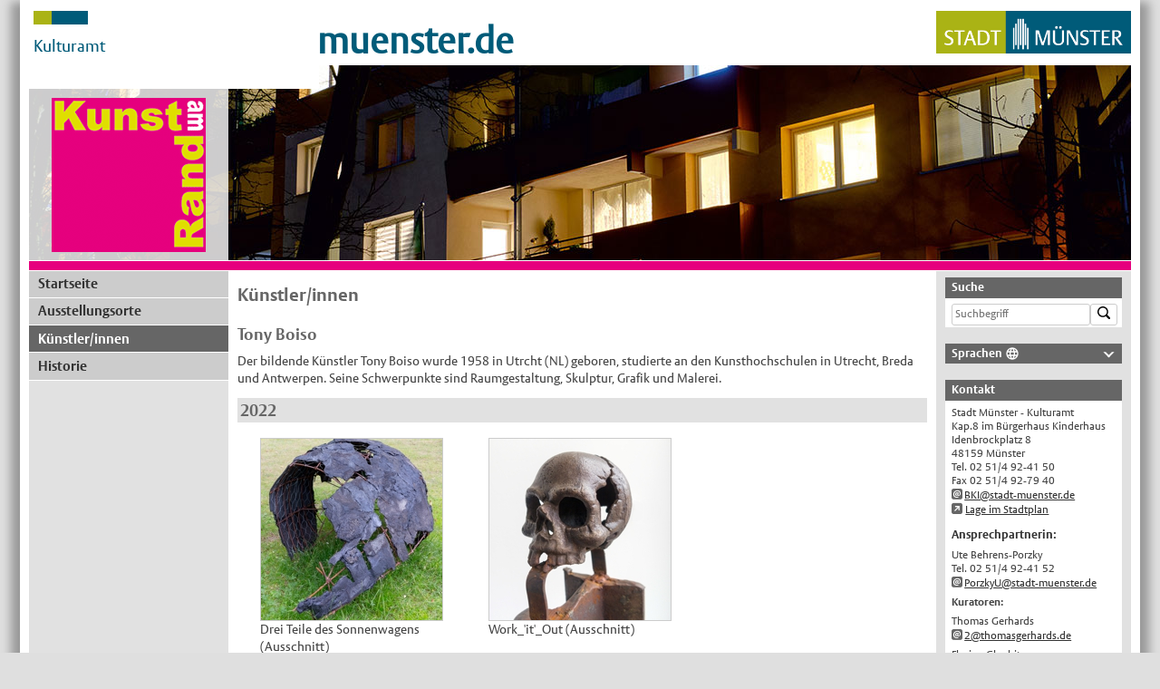

--- FILE ---
content_type: text/html; charset=utf-8
request_url: https://www.stadt-muenster.de/kunst-am-rand/kuenstlerinnen/boiso
body_size: 7024
content:
<!DOCTYPE html>
<html lang="de" class="jPanelMenu">
<head>

<meta charset="utf-8">
<!-- 
	Stadt Muenster

	This website is powered by TYPO3 - inspiring people to share!
	TYPO3 is a free open source Content Management Framework initially created by Kasper Skaarhoj and licensed under GNU/GPL.
	TYPO3 is copyright 1998-2026 of Kasper Skaarhoj. Extensions are copyright of their respective owners.
	Information and contribution at https://typo3.org/
-->




<meta http-equiv="x-ua-compatible" content="IE=edge">
<meta name="generator" content="TYPO3 CMS">
<meta name="viewport" content="width=device-width,initial-scale=1,minimum-scale=1, maximum-scale=3.0">
<meta name="twitter:card" content="summary">
<meta name="msvalidate.01" content="105971521C9F71A04BD81FE56DE5115D">


<link rel="stylesheet" href="/typo3temp/assets/css/bf38dc2668b8ac88892d0d3ffab7aacc.css?1769079814" media="all">
<link rel="stylesheet" href="fileadmin/templates/global/css/bxslider.min.css?1769079332" media="screen">
<link rel="stylesheet" href="fileadmin/templates/global/css/magnific-popup.css?1769079332" media="screen">
<link rel="stylesheet" href="fileadmin/templates/global/css/jquery-ui/jquery-ui.min.css?1769079332" media="screen">
<link rel="stylesheet" href="fileadmin/templates/global/css/gdpr-popup.css?1769079332" media="screen">
<link rel="stylesheet" href="fileadmin/templates/global/css/basis_print.css?1769079332" media="print">
<link rel="stylesheet" href="fileadmin/templates/global/css/form.css?1769079332" media="screen,print">
<link rel="stylesheet" href="fileadmin/templates/global/css/form_print.css?1769079332" media="print">
<link rel="stylesheet" href="fileadmin/templates/global/css/basis_cd.css?1769079332" media="screen,print">
<link rel="stylesheet" href="fileadmin/templates/global/css/responsive.css?1769079332" media="screen">
<link rel="stylesheet" href="fileadmin/templates/global/css/print.css?1769079332" media="print">
<link rel="stylesheet" href="fileadmin/templates/domains/stadt-muenster.de/41_kunst-am-rand/css/kar.css?1769079332" media="screen,print">
<link rel="stylesheet" href="fileadmin/templates/global/css/search.css?1769079332" media="all">


<script src="/_assets/670d2169edb40123aee5a32e039f56c7/JavaScript/Libraries/jquery-3.6.3.min.js?1769079332"></script>
<script src="/_assets/670d2169edb40123aee5a32e039f56c7/JavaScript/Libraries/jquery-ui-1.13.0.js?1769079332"></script>
<script src="/_assets/670d2169edb40123aee5a32e039f56c7/JavaScript/Libraries/js.cookie-2.2.0.min.js?1769079332"></script>
<script src="/_assets/670d2169edb40123aee5a32e039f56c7/JavaScript/Libraries/script.min.js?1769079332"></script>
<script src="/_assets/670d2169edb40123aee5a32e039f56c7/JavaScript/Libraries/rd.js?1769079332"></script>
<script src="/_assets/670d2169edb40123aee5a32e039f56c7/JavaScript/Libraries/responsive-switch.min.js?1769079332"></script>
<script src="/_assets/670d2169edb40123aee5a32e039f56c7/JavaScript/Libraries/jquery.magnific-popup-fsc.js?1769079332"></script>
<script src="/_assets/670d2169edb40123aee5a32e039f56c7/JavaScript/Libraries/magnificCustomFunctionsFsc.js?1769079332"></script>
<script src="/_assets/670d2169edb40123aee5a32e039f56c7/JavaScript/Libraries/jquery.touchSwipe.js?1769079332"></script>


<script type="text/javascript" data-cmp-ab="1" src="https://cdn.consentmanager.net/delivery/autoblocking/87cad9bc1bb9.js" data-cmp-host="c.delivery.consentmanager.net" data-cmp-cdn="cdn.consentmanager.net" data-cmp-codesrc="1"></script><title>Stadt Münster: Kunst am Rand -   Künstler/innen -   Boiso</title><style type="text/css"><!----></style><meta name="DC.Audience" content="General" />
<meta name="DC.Page-type" content="Behörde" />
<link rel="canonical" href="https://www.stadt-muenster.de/kunst-am-rand/kuenstlerinnen/boiso"/>
</head>
<body>
<div id="scrollPreventer">

    <div id="seiten-wrapper">
        <!-- Mobiler Menubutton - NTW Modifikation -->
        <div class="menu-trigger"> <img src="fileadmin/templates/global/images/menu.png" alt="" /> </div>
        <!-- ENDE Mobiler Menubutton -->

        <header>

            <!-- Infos für Barrierefreiheit -->
            <h1 class="u">Stadt Münster: Kunst am Rand - Boiso</h1><ul class="u"><li><a href="#navi-spalte">Zur Navigation</a></li><li><a href="#inhalts-spalte">Zum Inhalt der Seite</a></li><li><a href="#info-spalte">Zu den Zusatzinfos (Adresse, Kontakt)</a></li></ul>
            <!-- ENDE Infos für Barrierefreiheit -->

            <div class="amt"> <!-- alternativ kann hier das M-Logo einkommentiert werden (den Rest dann auskommentieren) -->
                    <div class="amtsfaehnchen"> <img src="fileadmin/templates/global/images/amtsfaehnchen.png" alt=""></div>
    <div class="amtsbezeichnung cnw_skip_translation">Kulturamt</div>
            </div>
            <div class="logos flexbox">
                    <div class="muenster-de"> <a href="http://www.muenster.de/">muenster.de</a> </div>
    <div class="stadt-ms"> <a href="http://www.stadt-muenster.de"><img src="fileadmin/templates/global/images/stadtlogo-muenster.png" alt=""></a></div>
            </div>

            <div class="header-overlay"><div class="header-overlay-logo flexbox"><a href="/kunst-am-rand/startseite"><img src="/uploads/media/kunst-am-rand-logo170.png" width="170" height="170"   alt="" ></a></div></div>

            <div class="content-header">
                

    
            
        
    
                <div id="c145413" class="0 frame frame-default csc-frame-default frame-type-list frame-layout-0">
                    
                        



                    
                    
                        



    



                    
                    

    
        
    
            <div class="bx-wrapper">
                <div class="bx-viewport">
                    <ul class="bxslider">
                        
                            
                                <li>
                                    <img srcset="/fileadmin/user_upload/stadt-muenster/41_kunst-am-rand/pics/2024/header-KaR-24.jpg 1x, /fileadmin/_processed_/0/8/csm_header-KaR-24_a6641cacb1.jpg 2x, /fileadmin/_processed_/0/8/csm_header-KaR-24_859891de1d.jpg 3x" class="srcsetImages hidden" title="Häuserzeile Kinderhaus" alt="Häuserzeile in Kinderhaus" src="/fileadmin/user_upload/stadt-muenster/41_kunst-am-rand/pics/2024/header-KaR-24.jpg" width="1220" height="215" />
                                </li>
                            
                        
                    </ul>
                </div>
            </div>
        


    


                    
                        



                    
                    
                        



                    
                </div>
            



            </div>

        </header>

        <!-- Sprungmarke zu Kontaktinformationen in der mobile Ansicht - NTW Modifikation -->
        <div id="sprungmarke"><a href="#info-spalte" class="intern">Kontakt und weitere Informationen</a></div>
        <!-- ENDE Spungsmarke-->


        <div class="streifen"> <!--  --> </div>


        <div id="hauptteil" class="flexbox"> <!-- flex-Container -->


            <div id="navi-inhalt-wrapper-spalte" class="flexbox"> <!-- flex-Container -->

                <div id="navi-spalte">
                    <nav class="hauptnavigation"><h2 class="u">Navigation</h2><ul><li><a href="/kunst-am-rand/startseite" class="normal" title="Startseite">Startseite</a></li><li><a href="/kunst-am-rand/ausstellungsorte" class="normal" title="Ausstellungsorte">Ausstellungsorte</a></li><li><a href="/kunst-am-rand/kuenstlerinnen" class="aktiv" title="Künstler/innen">Künstler/innen</a></li><li><a href="/kunst-am-rand/historie" class="normal" title="Historie">Historie</a></li></ul>
                </div>
                                                                  <!-- ENDE navi-spalte -->

                <div id="inhalts-spalte">
                    <main>
                        <!--TYPO3SEARCH_begin-->

                        <!-- Infos für Barrierefreiheit -->
                        <h2 class="u">Seiteninhalt</h2>
                        <!-- ENDE Infos für Barrierefreiheit -->

                        <!-- Breadcrumbs -->
                        
                        <!-- ENDE Breadcrumbs -->

                        <h1>Künstler/innen</h1>
                        

    
            
        
    
                <div id="c174485" class="0 frame frame-default csc-frame-default frame-type-cqlinklistnews_pi1 frame-layout-0">
                    
                        



                    
                    
                        





                    
                    

    
    
    
        
                

                



        
    

    
        

    
            
    <h2
        
        
    >
        
            Tony Boiso
        
    </h2>

        





    

    

        
    

<p>Der bildende Künstler Tony Boiso wurde 1958 in Utrcht (NL) geboren, studierte an den Kunsthochschulen in Utrecht, Breda und Antwerpen. Seine Schwerpunkte sind Raumgestaltung, Skulptur, Grafik und Malerei.
    
</p>

                




                
        
    

                

                
                    <hr class="clear"/>
                
            
    




                    
                        



                    
                    
                        



                    
                </div>
            




    
            
        
    
                <div id="c250622" class="0 frame frame-default csc-frame-default frame-type-cqlinklistnews_pi3 frame-layout-0">
                    
                        



                    
                    
                        





                    
                    

    
    
    
    

    
        

    
            
    <h2
        class=" marker"
        
    >
        
            2022
        
    </h2>

        





    

    

    
        
            <div class="galerie_rahmen">
                
                    <div class="galerie">
                        
                                <a title="Tony Boiso: &quot;Drei Teile des Sonnenwagens&quot; (Ausschnitt), 2022 (Foto Rudolf Gier-Seibert)" href="/fileadmin/user_upload/stadt-muenster/41_kunst-am-rand/pics/2022/Kunstwerke_Parcours/02_Boiso_3_Fragmente_c_Gier-Seibert_900_2.jpg" rel=""
                                   class="magnificpopup">
                                    <img title="Tony Boiso: &quot;Drei Teile des Sonnenwagens&quot; (Ausschnitt), 2022 (Foto Rudolf Gier-Seibert)" alt="Installation" src="/fileadmin/user_upload/stadt-muenster/41_kunst-am-rand/pics/2022/Kunstwerke_Parcours/02_Boiso_3_Fragmente_c_Gier-Seibert_200.jpg" width="200" height="200" />
                                </a>
                            
                        <p>
                            
                                Drei Teile des Sonnenwagens (Ausschnitt)
                            
                        </p>
                    </div>
                
                    <div class="galerie">
                        
                                <a title="Tony Boiso: &quot;Work_&#039;it&#039;_Out&quot; (Ausschnitt), 2022 (Foto Rudolf Gier-Seibert)" href="/fileadmin/user_upload/stadt-muenster/41_kunst-am-rand/pics/2022/Kunstwerke_Parcours/02_Boiso_Work_c_Gier-Seibert_900.jpg" rel=""
                                   class="magnificpopup">
                                    <img title="Tony Boiso: &quot;Work_&#039;it&#039;_Out&quot; (Ausschnitt), 2022 (Foto Rudolf Gier-Seibert)" alt="Schädel aus Metall" src="/fileadmin/user_upload/stadt-muenster/41_kunst-am-rand/pics/2022/Kunstwerke_Parcours/02_Boiso_Work_c_Gier-Seibert_200.jpg" width="200" height="200" />
                                </a>
                            
                        <p>
                            
                                Work_&#039;it&#039;_Out (Ausschnitt)
                            
                        </p>
                    </div>
                
            </div>
            
                <hr class="clear"/>
            
        

    




                    
                        



                    
                    
                        



                    
                </div>
            




    
            
        
    
                <div id="c256827" class="0 frame frame-default csc-frame-default frame-type-cqlinklistnews_pi2 frame-layout-0">
                    
                        



                    
                    
                        





                    
                    

    
    
    



    
        
            <div class="linklist">
        

        
            
    

    
        

    
            
        





    

    

        
            <ul class="linkliste">
                
                    
                    
                        
                                <li class="extern">
                                    





    

    

    
        
            
                    
                        
                                <a
                                    href="https://youtu.be/rCKovxvPa-Q"
                                    title="öffnet ein neues Fenster"
                                    target="_blank"
                                    class=""
                                >Video zum Werk "Drei Teile des Sonnenwagens"</a>
                            
                    
                    
                
        
    

    

    


                                </li>
                            
                    
                
                    
                    
                        
                                <li class="extern">
                                    





    

    

    
        
            
                    
                        
                                <a
                                    href="https://youtu.be/9fS40UstHeY"
                                    title="öffnet ein neues Fenster"
                                    target="_blank"
                                    class=""
                                >Video zum Werk "Work_'it'_Out"</a>
                            
                    
                    
                
        
    

    

    


                                </li>
                            
                    
                
            </ul>
            
                </div>
            
    
    
        
    
    
        <hr class="clear"/>
    






                    
                        



                    
                    
                        



                    
                </div>
            




    
            
        
    
                <div id="c174487" class="0 frame frame-default csc-frame-default frame-type-cqlinklistnews_pi3 frame-layout-0">
                    
                        



                    
                    
                        





                    
                    

    
    
    
    

    
        

    
            
    <h2
        class=" marker"
        
    >
        
            2020
        
    </h2>

        





    

    

    
        
            <div class="galerie_rahmen">
                
                    <div class="galerie">
                        
                                <a title="Tony Boiso: &quot;Das Loch von Boiso Nr. 5&quot;, 2020 (Foto: Rudolf Gier-Seibert)" href="/fileadmin/user_upload/stadt-muenster/41_kunst-am-rand/pics/2020/Kunstwerke/Boiso_Das_Loch_von_Boiso_Nr._5_c_Gier-Seibert_900.jpg" rel=""
                                   class="magnificpopup">
                                    <img title="Tony Boiso: &quot;Das Loch von Boiso Nr. 5&quot;, 2020 (Foto: Rudolf Gier-Seibert)" alt="Loch von 10 x 10 x 20 cm in einer Rasenfläche" src="/fileadmin/user_upload/stadt-muenster/41_kunst-am-rand/pics/2020/Kunstwerke/Boiso_Das_Loch_von_Boiso_Nr._5_c_Gier-Seibert_200.jpg" width="200" height="199" />
                                </a>
                            
                        <p>
                            
                                Das Loch von Boiso Nr. 5
                            
                        </p>
                    </div>
                
                    <div class="galerie">
                        
                                <a title="Tony Boiso: &quot;Falling Chair&quot;, 2018 (Foto: Rudolf Gier-Seibert)" href="/fileadmin/user_upload/stadt-muenster/41_kunst-am-rand/pics/2020/Kunstwerke/Boiso_Falling_Chair_c_Gier-Seibert_900.jpg" rel=""
                                   class="magnificpopup">
                                    <img title="Tony Boiso: &quot;Falling Chair&quot;, 2018 (Foto: Rudolf Gier-Seibert)" alt="Großes im Wald gespanntes Tuch mit Abbildung eines fallenden Stuhls" src="/fileadmin/user_upload/stadt-muenster/41_kunst-am-rand/pics/2020/Kunstwerke/Boiso_Falling_Chair_c_Gier-Seibert_200.jpg" width="199" height="200" />
                                </a>
                            
                        <p>
                            
                                Falling Chair
                            
                        </p>
                    </div>
                
                    <div class="galerie">
                        
                                <a title="Tony Boiso: &quot;Hands of God&quot;, 2020 (Foto: Rudolf Gier-Seibert)" href="/fileadmin/user_upload/stadt-muenster/41_kunst-am-rand/pics/2020/Kunstwerke/Boiso_Hands_of_God_c_Gier-Seibert_900.jpg" rel=""
                                   class="magnificpopup">
                                    <img title="Tony Boiso: &quot;Hands of God&quot;, 2020 (Foto: Rudolf Gier-Seibert)" alt="Abdruck auf Holzscheibe, in einem Baum hängend" src="/fileadmin/user_upload/stadt-muenster/41_kunst-am-rand/pics/2020/Kunstwerke/Boiso_Hands_of_God_c_Gier-Seibert_200.jpg" width="200" height="199" />
                                </a>
                            
                        <p>
                            
                                Hands of God
                            
                        </p>
                    </div>
                
            </div>
            
                <hr class="clear"/>
            
        

    




                    
                        



                    
                    
                        



                    
                </div>
            




    
            
        
    
                <div id="c178998" class="0 frame frame-default csc-frame-default frame-type-cqlinklistnews_pi2 frame-layout-0">
                    
                        



                    
                    
                        





                    
                    

    
    
    



    
        
            <div class="linklist">
        

        
            
    

    
        

    
            
        





    

    

        
            <ul class="linkliste">
                
                    
                    
                        
                                <li class="extern">
                                    





    

    

    
        
            
                    
                        
                                <a
                                    href="https://youtu.be/Vj4ylgXLCyU"
                                    title="öffnet ein neues Fenster"
                                    target="_blank"
                                    class=""
                                >Video zum Werk "Das Loch von Boiso Nr. 5"</a>
                            
                    
                    
                
        
    

    

    


                                </li>
                            
                    
                
                    
                    
                        
                                <li class="extern">
                                    





    

    

    
        
            
                    
                        
                                <a
                                    href="https://youtu.be/3l4dBJ3BpqE"
                                    title="öffnet ein neues Fenster"
                                    target="_blank"
                                    class=""
                                >Video zum Werk "Falling Chair"</a>
                            
                    
                    
                
        
    

    

    


                                </li>
                            
                    
                
                    
                    
                        
                                <li class="extern">
                                    





    

    

    
        
            
                    
                        
                                <a
                                    href="https://youtu.be/dvKJ0EbJQqo"
                                    title="öffnet ein neues Fenster"
                                    target="_blank"
                                    class=""
                                >Video zum Werk "Hands of God"</a>
                            
                    
                    
                
        
    

    

    


                                </li>
                            
                    
                
            </ul>
            
                </div>
            
    
    
        
    
    
        <hr class="clear"/>
    






                    
                        



                    
                    
                        



                    
                </div>
            



                        
                        <footer>
                            
                            <div id="switch">
                                <a href="#" class="rs-link" data-link-desktop="Zur Desktop-Ansicht" data-link-responsive="Zur Mobilen Ansicht"></a>
                            </div>
                            <div class="footerlinks">
                                <ul><li><a href="/kunst-am-rand/startseite" class="intern">Startseite</a></li>&nbsp;<li><a href="/kunst-am-rand/impressum" class="intern">Impressum</a></li>&nbsp;<li><a id="privacy_protection" href="https://www.stadt-muenster.de/datenschutz.html" target="_blank" title="neues Fenster"  class="extern ">Datenschutz</a></li></ul>
                            </div>
                        </footer>

                        <!--TYPO3SEARCH_end-->
                    </main>
                    <!-- ENDE main -->
                </div>
                                                                  <!-- ENDE inhalts-spalte -->

            </div>
                                             <!-- ENDE navi-inhalt-wrapper-spalte -->

            <div id="info-spalte">

                <aside>
                    <!-- Infos für Barrierefreiheit -->
                    <h2 class="u">Zusatzinformationen</h2>
                    <!-- ENDE Infos für Barrierefreiheit -->
                    <!-- Infos für Barrierefreiheit -->
                    <a name="adresse" class="u">&nbsp;</a><h2 class="u">Adresse, Anfahrt, Öffnungszeiten</h2>
                    <!-- ENDE Infos für Barrierefreiheit -->
                    
    <div class="search-input-container">
        <div class="tx-solr-form-toggle">
            <h3>
                Suche
            </h3>
            <form class="search-input" action="/suche">
                <input class="tx-solr-q js-solr-q tx-solr-suggest tx-solr-suggest-focus form-control" type="text"
                       placeholder="Suchbegriff" name="tx_solr[q]"/>
                <button type="submit" title="Suche" class="button--search-submit">
                    <svg xmlns="http://www.w3.org/2000/svg" viewBox="0 0 16 16"><g fill="currentColor"><path d="M13.92 15c-.29 0-.56-.12-.76-.32l-2.89-2.88c-.98.68-2.16 1.04-3.36 1.04C3.65 12.85 1 10.2 1 6.92 1 3.65 3.65 1 6.92 1s5.92 2.65 5.92 5.92c0 1.19-.36 2.37-1.04 3.36l2.89 2.89c.19.19.31.47.31.76 0 .58-.49 1.07-1.08 1.07zm-7-12.58c-2.48 0-4.5 2.02-4.5 4.5s2.02 4.5 4.5 4.5 4.5-2.02 4.5-4.5-2.02-4.5-4.5-4.5z"/></g></svg>
                </button>
            </form>
            <hr>
        </div>
    </div>


                    

<div class="select-lang conword-selection">
    <div id="language" class="languages" aria-labelledby="language selection">
        <h3><a href="#">Sprachen</a><span class="languageIcon" aria-hidden="true"><svg xmlns="http://www.w3.org/2000/svg" viewBox="0 0 24 24"><path d="M11.99 2C6.47 2 2 6.48 2 12s4.47 10 9.99 10C17.52 22 22 17.52 22 12S17.52 2 11.99 2m6.93 6h-2.95a15.7 15.7 0 0 0-1.38-3.56A8.03 8.03 0 0 1 18.92 8M12 4.04c.83 1.2 1.48 2.53 1.91 3.96h-3.82c.43-1.43 1.08-2.76 1.91-3.96M4.26 14C4.1 13.36 4 12.69 4 12s.1-1.36.26-2h3.38c-.08.66-.14 1.32-.14 2s.06 1.34.14 2zm.82 2h2.95c.32 1.25.78 2.45 1.38 3.56A8 8 0 0 1 5.08 16m2.95-8H5.08a8 8 0 0 1 4.33-3.56A15.7 15.7 0 0 0 8.03 8M12 19.96c-.83-1.2-1.48-2.53-1.91-3.96h3.82c-.43 1.43-1.08 2.76-1.91 3.96M14.34 14H9.66c-.09-.66-.16-1.32-.16-2s.07-1.35.16-2h4.68c.09.65.16 1.32.16 2s-.07 1.34-.16 2m.25 5.56c.6-1.11 1.06-2.31 1.38-3.56h2.95a8.03 8.03 0 0 1-4.33 3.56M16.36 14c.08-.66.14-1.32.14-2s-.06-1.34-.14-2h3.38c.16.64.26 1.31.26 2s-.1 1.36-.26 2z"/></svg></span></h3>
        <div class="language-block">
            <ul class="language-menu" aria-labelledby="languageMenu">

            </ul>
            <span>Automatische Übersetzung, ohne Gewähr auf Richtigkeit.</span>
        </div>
    </div>
</div>


                    <!--TYPO3SEARCH_begin-->
                    
                        <div id="rechts_1">
                            

    
            
        
    
                <div id="c145736" class="0 frame frame-default csc-frame-default frame-type-cqlinklistnews_pi1 frame-layout-0">
                    
                        



                    
                    
                        





                    
                    

    
    
    
        
                

                



        
        
    

    
        

    
            
    <h3
        
        
    >
        
            Kontakt
        
    </h3>

        





    

    

    

<p>Stadt Münster - Kulturamt<br> Kap.8 im Bürgerhaus Kinderhaus<br> Idenbrockplatz 8<br> 48159 Münster<br> Tel. 02 51/4 92-41 50<br> Fax 02 51/4 92-79 40<br> <a href="#" data-mailto-token="kygjrm8@IGYqrybr+ksclqrcp,bc" data-mailto-vector="-2" class="mail">BKI@stadt-muenster.de</a><br> <a href="http://geo.stadt-muenster.de/stadtplan?mb_myPOI=Kap.8,3404165,5763346&amp;mb_myPOI2SCALE=3404165,5763346,8000" target="_blank" class="extern" title="öffnet Stadtplan in neuem Fenster" rel="noreferrer">Lage im Stadtplan</a></p>
<h4>Ansprechpartnerin:</h4>
<p>Ute Behrens-Porzky<br> Tel. 02 51/4 92-41 52<br> <a href="#" data-mailto-token="kygjrm8NmpxiwSYqrybr+ksclqrcp,bc" data-mailto-vector="-2" class="mail">PorzkyU@stadt-muenster.de</a></p>
<p><strong>Kuratoren:</strong></p>
<p>Thomas Gerhards<br> <a href="#" data-mailto-token="kygjrm80Yrfmkyqecpfypbq,bc" data-mailto-vector="-2" class="mail">2@thomasgerhards.de</a></p>
<p>Florian Glaubitz<br> <a href="#" data-mailto-token="kygjrm8kygjYdjmpgylejyszgrx,lcr" data-mailto-vector="-2" class="mail">mail@florianglaubitz.net</a></p>
<p>Sven Olde<br> <a href="#" data-mailto-token="kygjrm8qtclYqtclmjbc,bc" data-mailto-vector="-2" class="mail">sven@svenolde.de</a>
    
</p>

                




                
        
    

                

                
                    <hr class="clear"/>
                
            
    




                    
                        



                    
                    
                        



                    
                </div>
            



                        </div>
                    
                    
                        <div id="rechts_2">
                            

    
            
        
    
                <div id="c145734" class="0 frame frame-default csc-frame-default frame-type-image frame-layout-0">
                    
                        



                    
                    
                        



    
        
            

    
            
    <h3
        
        
    >
        
            Social Media
        
    </h3>

        





            



            



        
    



                    
                    

    <div class="ce-image ce-left ce-above">
        

    <div class="ce-gallery" data-ce-columns="2" data-ce-images="2">
        
        
            <div class="ce-row">
                
                    
                        <div class="ce-column">
                            

        
<div class="image">
    
            <a href="https://www.facebook.com/KUNSTamRAND/" target="_blank" galleyzoom="0" rel="noreferrer" title="zur Facebook-Seite der Ausstellung &#039;Kunst am Rand&#039;">
                
<img class="image-embed-item" title="zur Facebook-Seite der Ausstellung &#039;Kunst am Rand&#039;" alt="Logo Facebook" src="/fileadmin/_processed_/4/2/csm_logo_facebook_2b573fccbf.png" width="25" height="25" loading="lazy" />


            </a>
        
    
</div>


    


                        </div>
                    
                
                    
                        <div class="ce-column">
                            

        
<div class="image">
    
            <a href="https://www.instagram.com/kunst_am_rand" target="_blank" galleyzoom="0" rel="noreferrer" title="Zum Instagram-Profil der Ausstellung Kunst am Rand">
                
<img class="image-embed-item" title="Zum Instagram-Profil der Ausstellung Kunst am Rand" src="/fileadmin/_processed_/e/4/csm_logo_instagram_d9a3646ca7.png" width="25" height="25" loading="lazy" alt="" />


            </a>
        
    
</div>


    


                        </div>
                    
                
            </div>
        
        
    </div>



    </div>


                    
                        



                    
                    
                        



                    
                </div>
            



                        </div>
                    
                    
                    
                        <div id="rechts_4">
                            

    
            
        
    
                <div id="c174789" class="0 frame frame-default csc-frame-default frame-type-image frame-layout-0 frame-space-before-extra-large frame-space-after-small">
                    
                        



                    
                    
                        



    
        
            

    
            
    <h3
        
        
    >
        
            Gefördert durch | Unterstützt von
        
    </h3>

        





            



            



        
    



                    
                    

    <div class="ce-image ce-center ce-above">
        

    <div class="ce-gallery" data-ce-columns="1" data-ce-images="5">
        
            <div class="ce-outer">
                <div class="ce-inner">
        
        
            <div class="ce-row">
                
                    
                        <div class="ce-column">
                            

        
<div class="image">
    
            <a href="https://www.mkw.nrw/" target="_blank" galleyzoom="0" rel="noreferrer" title="öffnet Seite des Ministeriums für Kultur und Wissenschaft NRW in neuem Fenster/Tab">
                
<img class="image-embed-item" title="öffnet Seite des Ministeriums für Kultur und Wissenschaft NRW in neuem Fenster/Tab" alt="Gefördert durch das Ministerium für Kultur und Wissenschaft des Landes NRW" src="/fileadmin/user_upload/stadt-muenster/41_kunst-am-rand/pics/2024/logo_farbe_mkw_nrw_180_fuer_Homepage.jpg" width="180" height="37" loading="lazy" />


            </a>
        
    
        <p><span class="imageDescription"></span> <span class="imageCopyright">&copy; Land NRW</span></p>
    
</div>


    


                        </div>
                    
                
            </div>
        
            <div class="ce-row">
                
                    
                        <div class="ce-column">
                            

        
<div class="image">
    
            <a href="https://www.nrw-kultur.de/" target="_blank" galleyzoom="0" rel="noreferrer" title="Öffnet die Seite des Kultursekretariats NRW in neuem Fenster/Tab">
                
<img class="image-embed-item" title="Öffnet die Seite des Kultursekretariats NRW in neuem Fenster/Tab" src="/fileadmin/user_upload/stadt-muenster/41_kunst-am-rand/pics/2024/NRWKS_4c_180_fuer_Homepage.jpg" width="180" height="40" loading="lazy" alt="" />


            </a>
        
    
</div>


    


                        </div>
                    
                
            </div>
        
            <div class="ce-row">
                
                    
                        <div class="ce-column">
                            

        
<div class="image">
    
            <a href="https://www2.lwl.org/de/LWL/portal/" target="_blank" galleyzoom="0" rel="noreferrer" title="öffnet Seite des LWL in neuem Fenster/Tab">
                
<img class="image-embed-item" title="öffnet Seite des LWL in neuem Fenster/Tab" alt="Landschaftsverband Westfalen-Lippe" src="/fileadmin/user_upload/stadt-muenster/41_kunst-am-rand/pics/2022/LWL-Logo_180.jpg" width="180" height="112" loading="lazy" />


            </a>
        
    
        <p><span class="imageDescription"></span> <span class="imageCopyright">&copy; LWL</span></p>
    
</div>


    


                        </div>
                    
                
            </div>
        
            <div class="ce-row">
                
                    
                        <div class="ce-column">
                            

        
<div class="image">
    
            
                    
<img class="image-embed-item" alt="Sparkasse Münsterland Ost" src="/fileadmin/user_upload/stadt-muenster/41_kunst-am-rand/pics/logo_sparkasse180x85.png" width="180" height="85" loading="lazy" />


                
        
    
        <p><span class="imageDescription"></span> <span class="imageCopyright">&copy; Sparkasse Münsterland Ost</span></p>
    
</div>


    


                        </div>
                    
                
            </div>
        
            <div class="ce-row">
                
                    
                        <div class="ce-column">
                            

        
<div class="image">
    
            
                    
<img class="image-embed-item" alt="Stadtbezirk Münster-Nord" src="/fileadmin/_processed_/b/e/csm_BV_Nord_fff7695cda.jpg" width="180" height="79" loading="lazy" />


                
        
    
        <p><span class="imageDescription"></span> <span class="imageCopyright">&copy; Stadt Münster</span></p>
    
</div>


    


                        </div>
                    
                
            </div>
        
        
                </div>
            </div>
        
    </div>



    </div>


                    
                        



                    
                    
                        



                    
                </div>
            



                        </div>
                    
                    <!--TYPO3SEARCH_end-->
                </aside>
            </div>
                                             <!-- ENDE info-spalte -->


                                             <!-- Infos für Barrierefreiheit -->
            <ul class="u"><li><a href="#navi-spalte">Zur Navigation</a></li><li><a href="#inhalts-spalte">Zum Inhalt der Seite</a></li><li><a href="#info-spalte">Zu den Zusatzinfos (Adresse, Kontakt)</a></li></ul>
                                             <!-- ENDE Infos für Barrierefreiheit -->

        </div>
        <!-- ENDE hauptteil -->


    </div>
    <!-- ENDE seiten-wrapper -->

</div>
<!-- ENDE scrollPreventer -->
<nav id="jPanelMenu-menu"></nav>
<script src="/_assets/e799cca3073eabb617dfebf5f7cabc53/JavaScript/JQuery/jquery.autocomplete.min.js?1769079350"></script>
<script src="/_assets/e799cca3073eabb617dfebf5f7cabc53/JavaScript/suggest_controller.js?1769079351"></script>
<script src="/_assets/e799cca3073eabb617dfebf5f7cabc53/JavaScript/facet_options_controller.js?1769079350"></script>
<script async="async" src="/typo3temp/assets/js/59cb7c5e3fccb968fb36c2e97ef8bf95.js?1769079813"></script>
<script src="/_assets/670d2169edb40123aee5a32e039f56c7/JavaScript/Plugins/Conword/conword-old.js?1769079332"></script>
<script charset="utf-8" data-cmp-vendor="c24130" id="conword-root" src="/_assets/670d2169edb40123aee5a32e039f56c7/JavaScript/Plugins/Conword/conword-lib.js?1769079332"></script>

<!-- Matomo -->
                <script type = "text/javascript" >
                var _paq = window._paq = window._paq || [];
                /* tracker methods like "setCustomDimension" should be called before "trackPageView" */
                _paq.push(['trackPageView']);
                _paq.push(['enableLinkTracking']);
                (function () {
                    var u = "//internet-webanalyse.stadt-muenster.de/";
                    var trackerURL = u + 'matomo.php';
                    _paq.push(['setTrackerUrl', trackerURL]);
                    _paq.push(['setSiteId', '4105']);
                    _paq.push(['addTracker', trackerURL, '8031']);                var d = document, g = d.createElement('script'), s = d.getElementsByTagName('script')[0];
                g.type = 'text/javascript'; g.async = true; g.defer = true; g.src = u + 'matomo.js'; s.parentNode.insertBefore(g, s);
                })();
                </script>
                <!-- End Matomo Code -->
</body>
</html>

--- FILE ---
content_type: text/css
request_url: https://www.stadt-muenster.de/kunst-am-rand/kuenstlerinnen/fileadmin/templates/global/css/basis_cd.css?1769079332
body_size: 23081
content:
/*
ABSCHNITTE im CSS
=================

* Fonts (Einbindung eigener Fonts; Definition der Symbole)
* Normalisierung (Allgemein/Formulare)
* Schriftformatierung (inkl. Icons) ALLER Bereiche (Schriftart, -groesse, -dekoration, -gewicht und -farbe, Ausrichtung, line-height, letter-spacing, etc.; KEINE Abstände) und Hintergrundfarben
* Seitengerüst (also auch Header) und Allgemeines
* Hauptnavigation
  - Allgemeines
  - a (außer Schriftformatierung)
  - Zwischenüberschrift
  - Navigation 1. Ebene
  - Navigation 2. Ebene
  - Navigation 3. Ebene
  - Navigation Sprachen (1. Ebene)
* Inhalts- UND Infobereich allgemein (individ. Format. für die einz. Bereiche weiter unten festlegen)
  - Allgemeines
  - a (außer Schriftformatierung)
  - Listen allgemein
  - Unordered Lists
  - Ordered Lists
  - Icons für Links im Text
  - Icons für Linklisten
* Inhaltsbereich
  - h1-h6, hX.marker, h2.aktuell, h3.aktuell
  - p
  - Tabellen
  - Fotos/Bilder im Fließtext
  - Anreißer
  - Zitate
  - Galerie
  - Integrierte Formulare nach alter Syntax (vor FormHandler)
  - CSS FÜR FORMULARE (alleinstehende und integrierte)
    Ehemalige form.css, ergänzt um Work-Around für Presseamt Galerie-Extension (die Formularstruktur in dieser Extension ist veraltet) und CSS für alte, integrierte Formulare.
  - Footer
* Infobereich ("rechte Spalte")
  - allgemein
  - h3, h4
  - p
  - Linklisten
  - Social Icons
  - Bilder URLs
  - Formular-Style Info-Spalte (inkl. Buttons)
* CSS für projektübergreifende jQuery-Plugins
*/



footer #switch /* Bis Funktionalität geklärt, wird zugehöriges CSS an dieser Stelle platziert */
{
  display:  none;
}





/* FONTS (Einbindung eigener Fonts; Definition der Symbole) */


  @font-face
  {
    font-family:"Vesta W01";
    src:
      url("fonts/a934b0ab-5019-494b-98c1-d5cc33085264.eot?#iefix") format("eot"),
      url("fonts/c4e2044a-4fbb-4c7d-9ebd-a8331fe5fdd5.woff") format("woff"),
      url("fonts/8f0b3adc-dbd6-4de3-b210-841621ac200d.ttf") format("truetype"),
      url("fonts/8b450b7e-1eac-4317-a502-98b2f8acbe9d.svg#8b450b7e-1eac-4317-a502-98b2f8acbe9d") format("svg");
  }

  @font-face
  {
    font-family:"Vesta W01 Bold";
    src:
      url("fonts/fe3361e4-a878-4c2d-8af2-5f664cfa9067.eot?#iefix") format("eot"),
      url("fonts/6f116aee-67b9-435c-a410-3d2638c9c3fe.woff") format("woff"),
      url("fonts/eb74234d-6b86-4781-afc7-18359b2a5610.ttf") format("truetype"),
      url("fonts/13772e9f-bbe4-447a-b258-64792eb1eaa5.svg#13772e9f-bbe4-447a-b258-64792eb1eaa5") format("svg");
  }

  @font-face
  {
    font-family:"Vesta W01 Italic";
    src:
      url("fonts/9b3ec614-2d33-4e72-b668-1a1a9c38e61b.eot?#iefix") format("eot"),
      url("fonts/9b12a826-76ed-4d7f-9025-ea24d14ee1b8.woff") format("woff"),
      url("fonts/5b5214d8-d2a1-4c03-b311-f11a911eef6c.ttf") format("truetype"),
      url("fonts/6241d959-f3b5-4296-b0b9-5b77c2a173a9.svg#6241d959-f3b5-4296-b0b9-5b77c2a173a9") format("svg");
  }

  @font-face
  {
    font-family:"Vesta W01 Bold Italic";
    src:
      url("fonts/99763a74-f9b1-4f1a-9021-57313c527a78.eot?#iefix") format("eot"),
      url("fonts/ec4cab45-4c5e-40ce-b48c-aef049d9ed9f.woff") format("woff"),
      url("fonts/0672a01c-76a8-4324-a196-b25ad5f8c7b1.ttf") format("truetype"),
      url("fonts/0d9284be-a3d5-4b94-b1e4-ec33bc2f6cc3.svg#0d9284be-a3d5-4b94-b1e4-ec33bc2f6cc3") format("svg");
  }


  @font-face
  {
    font-family:"Vesta W02";
    src:
      url("fonts/9c89d09f-e3f3-4ba7-8406-aad836192274.eot?#iefix") format("eot"),
      url("fonts/6e89cb82-c467-4da0-a6e0-cef2d7a73e1f.woff") format("woff"),
      url("fonts/c0dc9e57-dd47-4381-a42a-238c767e8b54.ttf") format("truetype"),
      url("fonts/90695e89-68e4-4f04-9db8-cc54ea0acffa.svg#90695e89-68e4-4f04-9db8-cc54ea0acffa") format("svg");
  }

  @font-face
  {
    font-family:"Vesta W02 Bold";
    src:
      url("fonts/98722129-0f69-470a-9c7d-73e12b761322.eot?#iefix") format("eot"),
      url("fonts/115c5090-4b63-4e8b-8822-87442708adfc.woff") format("woff"),
      url("fonts/1f87d321-22f7-44a7-8a08-10d03d2bf6c6.ttf") format("truetype"),
      url("fonts/d619e55a-f84e-40a0-b607-01c6b8c59c07.svg#d619e55a-f84e-40a0-b607-01c6b8c59c07") format("svg");
  }

  @font-face
  {
    font-family:"Vesta W02 Italic";
    src:
      url("fonts/0c01fbcf-36ed-4bb3-a4e7-cacf883555e0.eot?#iefix") format("eot"),
      url("fonts/a6cb7f0a-984f-4335-8027-fab868ab8a11.woff") format("woff"),
      url("fonts/7f320751-2be0-4f39-aff3-a49bf485807e.ttf") format("truetype"),
      url("fonts/2ff9a56a-f3b5-496e-ba1b-c00e8854b626.svg#2ff9a56a-f3b5-496e-ba1b-c00e8854b626") format("svg");
  }

  @font-face
  {
    font-family:"Vesta W02 Bold Italic";
    src:
      url("fonts/a9389ffc-9c24-4339-91d0-6c2b75898315.eot?#iefix") format("eot"),
      url("fonts/caa210d9-1ca3-45fd-8a1e-9678a05efce2.woff") format("woff"),
      url("fonts/1bc42cec-60d5-4eff-99aa-b1298876d17a.ttf") format("truetype"),
      url("fonts/645527cf-ac19-458f-af57-b0c696f29f28.svg#645527cf-ac19-458f-af57-b0c696f29f28") format("svg");
  }


  /* Icon-Schriftsatz */
  @font-face
  {
    font-family:  'ms-icons';
    src:
      url('fonts/ms-icons.eot?1fc958'); /* für IE9 Kompatibilität */
    src:
      url('fonts/ms-icons.eot?1fc958#iefix') format('embedded-opentype'),
      url('fonts/ms-icons.ttf?1fc958') format('truetype'),
      url('fonts/ms-icons.woff?1fc958') format('woff'),
      url('fonts/ms-icons.svg?1fc958#ms-icons') format('svg');
  }


  /* Rolli-Schriftsatz */
  @font-face
  {
    font-family:  'Metro-Pict-MS';
    src:
      url('fonts/Metro-Pict-MS.eot?81056m');
    src:
      url('fonts/Metro-Pict-MS.eot?81056m#iefix') format('embedded-opentype'),
      url('fonts/Metro-Pict-MS.ttf?81056m') format('truetype'),
      url('fonts/Metro-Pict-MS.woff?81056m') format('woff'),
      url('fonts/Metro-Pict-MS.svg?81056m#Metro-Pict-MS') format('svg');
  }


  /* Icondefinitionen */
  main ul li::before,  /* Standard-Punkt bei Listen (wie bei .punkt::before) */
  aside ul li::before  /* WICHTIG: NICHT in <nav> oder <header> um Nebeneffekte zu vermeiden */
  {
    content: "\e91c";
  }
  main .intern::before,
  aside .intern::before
  {
    content: "\e914";
  }
  main .extern::before,
  aside .extern::before
  {
    content: "\e915";
  }
  main .pdf::before,
  aside .pdf::before
  {
    content: "\e91e";
  }
  main .mail::before,
  aside .mail::before
  {
    content: "\e91f";
  }
  main .sprung::before,
  aside .sprung::before
  {
    content: "\e911";
  }
  main .punkt::before,
  aside .punkt::before
  {
    content: "\e91c";
  }
  main .punkt2::before,
  aside .punkt2::before
  {
    content: "\e90b";
  }
  main .back::before,
  aside .back::before
  {
    content: "\e913";
  }

  main .rss::before,
  aside .rss::before
  {
    content: "\e920";
  }

  main .top::before,
  aside .top::before,
  main a.pagetotop_link::before,
  aside a.pagetotop_link::before,
  main p.csc-linkToTop a::before, /* Workaround (Altlast aufgrund der alten HTML-Struktur innerer Elemente) für u.a. Presseamt */
  aside p.csc-linkToTop a::before /* Workaround (Altlast aufgrund der alten HTML-Struktur innerer Elemente) für u.a. Presseamt */
  {
    content: "\e912";
  }
  main .image /* > p:after*/ .enlarge:before,
  aside .image /* > p:after*/ .enlarge:before
  {
    content: "\e91d";
  }
  main p.back::before,    /* Wichtiger Workaround (Altlast aufgrund der alten HTML-Struktur innerer Elemente), damit Icon nicht doppelt eingefügt wird. */
  aside p.back::before    /* Wichtiger Workaround (Altlast aufgrund der alten HTML-Struktur innerer Elemente), damit Icon nicht doppelt eingefügt wird. */
  {
    content:  '';
  }
  main .anmelden::before,
  aside .anmelden::before
  {
    content:  "\e917";
  }
  main .settings::before,
  aside .settings::before
  {
    content:  "\e919";
  }

  main .uniE900::before,
  aside .uniE900::before
  {
    content: "\e900";
  }
  main .uniE901::before,
  aside .uniE901::before
  {
    content: "\e901";
  }
  main .uniE902::before,
  aside .uniE902::before
  {
    content: "\e902";
  }
  main .uniE903::before,
  aside .uniE903::before
  {
    content: "\e903";
  }
  main .uniE904::before,
  aside .uniE904::before
  {
    content: "\e904";
  }
  main .uniE905::before,
  aside .uniE905::before
  {
    content: "\e905";
  }
  main .uniE906::before,
  aside .uniE906::before
  {
    content: "\e906";
  }
  main .uniE907::before,
  aside .uniE907::before
  {
    content: "\e907";
  }
  main .uniE908::before,
  aside .uniE908::before
  {
    content: "\e908";
  }
  main .uniE909::before,
  aside .uniE909::before
  {
    content: "\e909";
  }
  main .uniE90A::before,
  aside .uniE90A::before
  {
    content: "\e90a";
  }
  main .uniE90B::before,
  aside .uniE90B::before
  {
    content: "\e90b";
  }
  main .uniE90C::before,
  aside .uniE90C::before
  {
    content: "\e90c";
  }
  main .uniE90D::before,
  aside .uniE90D::before
  {
    content: "\e90d";
  }
  main .uniE90E::before,
  aside .uniE90E::before
  {
    content: "\e90e";
  }
  main .uniE90F::before,
  aside .uniE90F::before
  {
    content: "\e90f";
  }
  main .uniE910::before,
  aside .uniE910::before
  {
    content: "\e910";
  }
  main .uniE911::before,
  aside .uniE911::before
  {
    content: "\e911";
  }
  main .uniE912::before,
  aside .uniE912::before
  {
    content: "\e912";
  }
  main .uniE913::before,
  aside .uniE913::before
  {
    content: "\e913";
  }
  main .uniE914::before,
  aside .uniE914::before
  {
    content: "\e914";
  }
  main .uniE915::before,
  aside .uniE915::before
  {
    content: "\e915";
  }
  main .uniE916::before,
  aside .uniE916::before
  {
    content: "\e916";
  }
  main .uniE917::before,
  aside .uniE917::before
  {
    content: "\e917";
  }
  main .uniE918::before,
  aside .uniE918::before
  {
    content: "\e918";
  }
  main .uniE919::before,
  aside .uniE919::before
  {
    content: "\e919";
  }
  main .uniE91A::before,
  aside .uniE91A::before
  {
    content: "\e91a";
  }
  main .uniE91B::before,
  aside .uniE91B::before
  {
    content: "\e91b";
  }
  main .uniE91C::before,
  aside .uniE91C::before
  {
    content: "\e91c";
  }
  main .uniE91D::before,
  aside .uniE91D::before
  {
    content: "\e91d";
  }
  main .uniE91E::before,
  aside .uniE91E::before
  {
    content: "\e91e";
  }
  main .uniE91F::before,
  aside .uniE91F::before
  {
    content: "\e91f";
  }
  main .uniE920::before,
  aside .uniE920::before
  {
    content: "\e920";
  }
  main .uniE921::before,
  aside .uniE921::before
  {
    content: "\e921";
  }

  /* Rolli-Icondefinitionen (Metro Pict) */
  .gebaerden::before
  {
    content: "\e900";
  }
  .haltestelle::before
  {
    content: "\e902";
  }
  .hoeren_tech::before
  {
    content: "\e903";
  }
  .info_easy_1::before
  {
    content: "\e904";
  }
  .info_sehen::before
  {
    content: "\e905";
  }
  .rolli_::before
  {
    content: "\e906";
  }
  .rolli_fem::before
  {
    content: "\e907";
  }
  .rolli_h::before
  {
    content: "\e908";
  }
  .rolli_hilfe::before
  {
    content: "\e909";
  }
  .rolli_lift_::before
  {
    content: "\e90a";
  }
  .rolli_lift::before
  {
    content: "\e90b";
  }
  .rolli_p::before
  {
    content: "\e90c";
  }
  .rolli_wc_::before
  {
    content: "\e90d";
  }
  .rolli_wc_key_::before
  {
    content: "\e90e";
  }
  .rolli_wc_key::before
  {
    content: "\e90f";
  }
  .rolli_wc::before
  {
    content: "\e910";
  }
  .rolli::before
  {
    content: "\e911";
  }
  .bahn::before
  {
    content: "\e912";
  }
  .signalampel::before
  {
    content: "\e913";
  }
  .wickeln::before
  {
    content: "\e914";
  }


/* ENDE FONTS (Einbindung eigener Fonts; Definition der Symbole) */





/* NORMALISIERUNG */


  html
  {
    margin:            0;
    padding:          0;
    font-size:          10px;  /* bereitet die Nutzung der Einheit rem vor */
    font-family:        sans-serif;
    -ms-text-size-adjust:    100%;  /* zur Umgehung Schriftgrößenbug */
    -webkit-text-size-adjust:  100%;  /* zur Umgehung Schriftgrößenbug */
  }

  body *
  {
    outline:  0 none black;  /* width, style, color */
  }

  header, nav, main, aside, footer, figure, figcaption,
  section, article,
  details, summary, hgroup
  {
    display:  block;
  }

  body, div, header, nav, main, aside, footer, figure, figcaption,
  section, article,
  p, pre, blockquote, hr,
  form, fieldset, legend, input, /* Das ist bzgl. der Formulare noch zu testen */
  h1, h2, h3, h4, h5, h6,
  ul, ol, li,
  dl, dt, dd,
  th, td
  {
    margin:    0;
    padding:  0;
  }

  /* für IE<10 */
  audio, canvas, progress, video
  {
    display:    inline-block;
    vertical-align:  baseline;
  }

  ol, ul
  {
    list-style: none;
  }

  h1, h2, h3, h4, h5, h6
  {
    font-size:    2rem;
    font-weight:  normal;
  }

  address, caption, cite, code, dfn, em, strong, th, var
  {
    font-style:    normal;
    font-weight:  normal;
  }

  table
  {
    border-collapse:  collapse;
    border-spacing:    0;
  }

  fieldset, img /* Das ist bzgl. der Formulare noch zu testen */
  {
    border:      0;
    vertical-align:  bottom;
  }

  caption, th
  {
    text-align: left;
  }

  /* verhindert die Beeinflussung der line-height durch sub-/sup-Elemente in allen Browsern */
  sub, sup
  {
    font-size:    75%;
    line-height:  0;
    position:    relative;
    vertical-align:  baseline;
  }
  sub
  {
    bottom:      -0.25em;
  }
  sup
  {
    top:      -0.5em;
  }

  /* Korrigiert Anzeige in iOS 4-7 */
  audio:not([controls])
  {
    display:  none;
    height:    0;
  }

  /* Korrigiert overflow im IE. */
  svg:not(:root)
  {
    overflow:  hidden;
  }

  q:before, q:after
  {
    content:  '';
  }

  a:active,
  a:hover
  {
    outline:  0;
  }

  /*  1. Für korrektes Box-Sizing im Firefox
    2. Show the overflow in IE and Edge
  */
  hr
  {
    box-sizing:  content-box;  /* 1 */
    height:    0;        /* 1 */
    overflow:  visible;    /* 2 */
  }


/* ENDE NORMALISIERUNG */





/* NORMALISIERUNG von FORMULAREN */


  /* font ist so standardmäßig so groß wie umgebender Container */
  button,
  input,
  select,
  textarea
  {
    font:  inherit;
  }

  /*  1. Show the overflow in Edge.
    2. Show the overflow in IE, Edge and Firefox
  */
  button,
  input,  /* 1 */
  select  /* 2 */
  {
      overflow:  visible;
  }

    /**
      * 1. Fix for multi-selects in edge
      */
    select[multiple] {
        overflow: auto;
    }
    select[multiple] option {
        overflow: hidden;
        text-overflow: ellipsis;
    }

  /*  Margin vereinheitlichen für Safari
    1. ...für Safari und Firefox
  */
  button,
  input,
  select,
  textarea  /* 1 */
  {
    margin:  0;
  }

  /*  Hebt die Vererbung von text-transform in IE, Edge und Firefox auf.
    1. dieser Punkt ist ausschließlich für Firefox
  */
  button,
  select  /* 1 */
  {
    text-transform: none;
  }

  /* Cursor in allen Browsern vereinheitlichen */
  button,
  [type="button"],
  [type="reset"],
  [type="submit"]
  {
    cursor:  pointer;
  }

  /* Verwendung des Default-Cursors bei deaktivierten Elementen */
  [disabled]
  {
    cursor:  default;
  }

  /*  1. Verhindert einen WebKit bug der durch (2) verursacht wird (dieser zerstört die nativen <audio> und <video> Kontrollelemente in Android 4.
    2. Correct the inability to style clickable types in iOS.
  */
  button,
  html [type="button"],      /* 1 */
  [type="reset"],
  [type="submit"]
  {
    -webkit-appearance:  button;  /* 2 */
  }

  /* border und padding vereinheitlichen (für Firefox) */
  button::-moz-focus-inner,
  input::-moz-focus-inner
  {
    border:    0;
    padding:  0;
  }

  /* Wiederherstellen der focus-Styles, die durch eine vorherige Regel entfernt wurden. */
  button:-moz-focusring,
  input:-moz-focusring
  {
    outline:  1px dotted ButtonText;
  }

  /* border, margin und padding in allen Browsern vereinheitlichen */
  fieldset
  {
    border:  1px solid #c0c0c0;
    margin:  0;
    padding:0;
  }

  /*  1. Korrektur text-wrapping in IE und Edge.
    2. Korrektur color-Vererbung durch fieldset-Elemente im IE.
    3. Padding entfernen um browserübergreifend Uneiheitlichkeiten mit fieldset-Elementen zu beseitigen
  */
  legend
  {
    box-sizing:  border-box;  /* 1 */
    color:    inherit;  /* 2 */
    display:  table;    /* 1 */
    max-width:  100%;    /* 1 */
    padding:  0;      /* 3 */
    white-space:normal;    /* 1 */
  }

  /* Vertikale Scrollbar im IE entfenen. */
  textarea
  {
    overflow: auto;
  }

  /* Box-Sizing vereinheitlichen
    1. ...für IE 10 und kleiner
    2. padding für IE 10 und kleiner entfernen
   */
  [type="checkbox"],
  [type="radio"]
  {
    box-sizing:  border-box;  /* 1 */
    padding:  0;      /* 2 */
  }

  /* Korrigiert das Aussehen der increment- und decrement-Buttons in Chrome. */
  [type="number"]::-webkit-inner-spin-button,
  [type="number"]::-webkit-outer-spin-button
  {
    height: auto;
  }

  /* Korrigiert das Aussehen von Such-Inputs in Chrome und Safari */
  [type="search"]
  {
    -webkit-appearance: textfield;
  }

  /* Vereinheitlicht das Aussehen (entfernt padding und innere cancel-Buttons in Chrome und Safari unter OS X) */
  [type="search"]::-webkit-search-cancel-button,
  [type="search"]::-webkit-search-decoration
  {
    -webkit-appearance: none;
  }


/* ENDE NORMALISIERUNG von FORMULAREN */





/* SCHRIFTFORMATIERUNG (inkl. Icons) ALLER BEREICHE (Schriftart, -groesse, -dekoration, -gewicht und -farbe, Ausrichtung, line-height, letter-spacing, etc.; KEINE Abstände) und HINTERGRUNDFARBEN */


  /* Reihenfolge für Pseudo-Klassen beachten :link :visited :hover :focus :active */

  body
  {
    font-family:    "Vesta W01", Verdana, Geneva, Arial, Helvetica, sans-serif;
    color:        #444;
    background-color:  #dfdfdf;
  }

  h1, h2, h3, h4, h5, h6
  {
    font-weight:  normal;
    font-style:    normal;
    font-family:  "Vesta W01 Bold", Verdana, Geneva, Arial, Helvetica, sans-serif;
  }

  b, strong,
  b strong,
  strong b
  {
    font-weight:  normal;
    font-style:    normal;
    font-family:  "Vesta W01 Bold", Verdana, Geneva, Arial, Helvetica, sans-serif;
  }

  i, em,
  i em,
  em i
  {
    font-weight:  normal;
    font-style:    normal;
    font-family:  "Vesta W01 Italic", Verdana, Geneva, Arial, Helvetica, sans-serif;
  }

  b i,
  i b,
  b em,
  em b,
  strong i,
  i strong,
  strong em,
  em strong
  {
    font-weight:  normal;
    font-style:    normal;
    font-family:  "Vesta W01 Bold Italic", Verdana, Geneva, Arial, Helvetica, sans-serif;
  }

  p,
  li,
  main div,  /* betrifft auch die Überschriften im VK */
  aside div
  {
    -webkit-hyphens:  auto;
    -moz-hyphens:    auto;
    -ms-hyphens:    auto;
    hyphens:      auto;
  }

  a
  {
    color:        #333333;        /* Farbe der Links - wird im Navigationsbereich überschrieben. */
    text-decoration:  underline;
  }

  a.mail,    /* unterbindet, dass E-Mail Adressen ge- */
  li.mail a  /* trennt werden */
  {
    -webkit-hyphens:  none;
    -moz-hyphens:    none;
    -ms-hyphens:    none;
    hyphens:      none;
  }

  #brot a /* Breadcrumbs */
  {
    font-size:      1em;  /* Fallback, wenn rem nicht unterstützt wird. */
    font-size:      1.2rem;
    line-height:    1.4;
  }

  #brot a::before
  {
    color:        #005b79;
    font-family:    "ms-icons",sans-serif !important;
    font-style:      normal;
    font-variant:    normal;
    font-weight:    normal;
    text-decoration:  none;
    text-transform:    none;
    vertical-align:    baseline;
    /* Better Font Rendering */
    -webkit-font-smoothing:  antialiased;
    -moz-osx-font-smoothing:grayscale;
    speak:      none;
  }

  /* Icons für Links IM TEXT (KEINE Linklisten) */
  a.intern::before,
  a.extern::before,
  a.pdf::before,
  a.mail::before,
  a.top::before,
  p.csc-linkToTop a::before,
  a.pagetotop_link::before, /* Workaround (Altlast aufgrund der alten HTML-Struktur innerer Elemente) für u.a. Presseamt */
  a.back::before,
  .image .enlarge::before    /* Für Bilder im Text mit Bildunterschrift, geändert am 3.2. E.E. */
  {
    font-family:  'ms-icons', sans-serif !important;
    font-size:    1em;
    font-weight:  normal;
    font-style:    normal;
    font-variant:  normal;
    text-decoration:none;
    text-transform: none;
    color:      #005b79;
    vertical-align:  baseline;
    /* Better Font Rendering */
    -webkit-font-smoothing:  antialiased;
    -moz-osx-font-smoothing:grayscale;
    /*line-height: 0.9em;*/
  }

  /* Icons für Listen/Linklisten */
  ul li::before,
  ul li.intern::before,
  ul li.extern::before,
  ul li.pdf::before,
  ul li.punkt::before,
  ul li.mail::before,
  ul li.sprung::before
  {
    font-family:  'ms-icons', sans-serif !important;
    font-size:    1em;
    font-weight:  normal;
    font-style:    normal;
    font-variant:  normal;
    text-decoration:none;
    text-transform:  none;
    color:      #005b79;
    vertical-align:  top;
    /* Better Font Rendering */
    -webkit-font-smoothing: antialiased;
    -moz-osx-font-smoothing: grayscale;
    /*line-height: 0.9em;*/
  }

  /* Rolli-Icons */
  .rolli-picto i
  {
    font-family: 'Metro-Pict-MS', sans-serif !important;
    font-size:    2em;
    font-weight:  normal;
    font-style:    normal;
    font-variant:  normal;
    text-decoration:none;
    text-transform:  none;
    color: #005b79;
    /* Better Font Rendering */
    -webkit-font-smoothing: antialiased;
    -moz-osx-font-smoothing: grayscale;
  }


  #seiten-wrapper
  {
    background-color:  #ffffff;
  }

  .menu-trigger
  {
    /* background:    #aab315 url("images/stadtlogo-muenster.png") no-repeat scroll right top / contain ; */
    color:      #fff;
  }

  header .amt
  {
    background-color:  #ffffff;
  }

  header .amtsbezeichnung
  {
    font-family:"Vesta W01", Verdana, Geneva, Arial, Helvetica, sans-serif;
    font-size:  1.8rem;
    line-height:1;
    color:    #005b79;
  }

  header .muenster-de
  {
    font-size:      4rem;
    font-weight:    bold;
  }

  header .muenster-de a
  {
    text-decoration:  none;
    color:        #005b79;
  }

  header .header-overlay  /* transparenter Hintergrund für Overlay-Logo */
  {
    background:      rgba(255, 255, 255, 0.7);
  }

  .streifen  /* Trennstreifen zwischen Kopf und Inhalt */
  {
    background-color:  #005b79;
  }

  #navi-spalte  /* Hintergrundfarbe Navi-Spalte */
  {
    background-color:  #e1e1e1;
    background-image:  none;
    background-position:top left;
    background-repeat:  repeat;
  }

  #inhalts-spalte  /* Hintergrundfarbe Inhalts-Spalte */
  {
    background-color:  #ffffff;
    background-image:  none;
    background-position:top left;
    background-repeat:  repeat;
  }

  #info-spalte  /* Hintergrundfarbe Info-Spalte */
  {
    background-color:  #e1e1e1;
    background-image:  none;
    background-position:top left;
    background-repeat:  repeat;
  }

  /* Navigation allgemein */

  #navi-spalte nav
  {
    line-height:1.4;
  }

  #navi-spalte nav a
  {
    text-decoration:  none;
    background-image:  none;
  }

  /* Navigation 1. Ebene */

  #navi-spalte nav li
  {
    font-family:    "Vesta W01 Bold", Verdana, Geneva, Arial, Helvetica, sans-serif;
    font-size:      1.45rem;  /*entspricht der Schriftgroeße der Zwischenueberschrift */
    background-color:  #005b79;
  }

  #navi-spalte nav li a
  {
    color:    #ffffff;
  }

  #navi-spalte nav a.aktiv,
  #navi-spalte nav li a:hover,
  #navi-spalte nav li a:focus,
  #navi-spalte nav li a:active
  {
    background-color:  #aab315;
  }

  /* Navigation 2. Ebene */

  #navi-spalte nav li ul li
  {
    font-family:"Vesta W01", Verdana, Geneva, Arial, Helvetica, sans-serif;
    font-size:  1.35rem;
    background-color:  #eeefd0;
  }

  #navi-spalte nav li ul li a
  {
    color:    #444;
  }

  #navi-spalte nav li ul a.aktiv,
  #navi-spalte nav li ul li a:hover,
  #navi-spalte nav li ul li a:focus,
  #navi-spalte nav li ul li a:active
  {
    background-color:  #dde0a2;
  }

  /* Navigation 3. Ebene */

  #navi-spalte nav li ul li ul li
  {
    font-size:  1.3rem;    /* Muss so sein, da em immer in Relation zur Schriftgroeße des Elternelements zu sehen ist. */
    background-color:  #f9f9ee;
  }

  #navi-spalte nav li ul li ul li a
  {
    color:    #444;
  }

  #navi-spalte nav li ul li ul a.aktiv,
  #navi-spalte nav li ul li ul li a:hover,
  #navi-spalte nav li ul li ul li a:focus,
  #navi-spalte nav li ul li ul li a:active
  {
    color:        #000;
    background-color:  #f9f9ee;
  }

  /* Für das Aussehen des Pömpels. Achtung: Werden Größe oder vertical-align geändert, muss auch die Positionierung angepasst werden! */
  #navi-spalte nav li ul li ul a.aktiv::before,
  #navi-spalte nav li ul li ul li a:hover::before,
  #navi-spalte nav li ul li ul li a:focus::before,
  #navi-spalte nav li ul li ul li a:active::before
  {
    font-family:  "ms-icons", Verdana, Geneva, Arial, Helvetica, sans-serif;
    font-size:    0.6em;
    vertical-align:  0.1em;
    color:      #aab315;
  }

  /* Zwischenueberschrift */

  #navi-spalte nav h2
  {
    font-size:    1.45rem;  /* Entspricht der Schriftgroeße der 1. Navigationsebene */
    font-variant:  small-caps;
    font-weight:  normal;    /* Wichtig! */
    color:      #444;
  }

  /* Navigation Sprachen 1. Ebene */

  #navi-spalte nav.sprachennavigation ul li
  {
    background-color:  #E3E8CE;
  }

  #navi-spalte nav.sprachennavigation ul li a
  {
    color:        #005b79;
    background-repeat:  no-repeat;
    background-position:190px;      /* Bestimmt Position der Flaggen */
  }

  #navi-spalte nav.sprachennavigation ul li a.aktiv,
  #navi-spalte nav.sprachennavigation ul li a:hover,
  #navi-spalte nav.sprachennavigation ul li a:focus,
  #navi-spalte nav.sprachennavigation ul li a:active
  {
    color:        #005b79;
    background-color:  #C6CD72;
  }

  #navi-spalte nav.sprachennavigation ul li.de a
  {
    background-image: url(images/flags/de.gif);
  }
  #navi-spalte nav.sprachennavigation ul li.en a
  {
    background-image: url(images/flags/gb.gif);
  }
  #navi-spalte nav.sprachennavigation ul li.fr a
  {
    background-image: url(images/flags/fr.gif);
  }
  #navi-spalte nav.sprachennavigation ul li.tr a
  {
    background-image: url(images/flags/tr.gif);
  }
  #navi-spalte nav.sprachennavigation ul li.es a
  {
    background-image: url(images/flags/es.gif);
  }
  #navi-spalte nav.sprachennavigation ul li.ru a
  {
    background-image: url(images/flags/ru.gif);
    font-size: 14px;
  }
  #navi-spalte nav.sprachennavigation ul li.pl a
  {
    background-image: url(images/flags/pl.gif);
  }
  #navi-spalte nav.sprachennavigation ul li.gr a
  {
    background-image: url(images/flags/gr.gif);
  }
  #navi-spalte nav.sprachennavigation ul li.nl a
  {
    background-image: url(images/flags/nl.gif);
  }
  #navi-spalte nav.sprachennavigation ul li.ja a
  {
    background-image: url(images/flags/jp.gif);
  }
  #navi-spalte nav.sprachennavigation ul li.it a
  {
    background-image: url(images/flags/it.gif);
  }
  #navi-spalte nav.sprachennavigation ul li.ua a
  {
    background-image: url(images/flags/ua.gif);
  }


  main a:hover,
  main a:focus,
  main a:active,
  aside a:hover, /* Hovern auch in der rechten Spalte */
  aside a:focus,
  aside a:active
  {
    background-color: #e5e5e5;
  }


  main .rsbtn a:hover,  /* Für korrekte Darstellung */
  main .rsbtn a:focus,  /* der Bedienelemente       */
  main .rsbtn a:active  /* des ReadSpeaker-Players  */
  {
    background-color: transparent!important;
  }


  main
  {
    font-family:"Vesta W01", Verdana, Geneva, Arial, Helvetica, sans-serif;
    font-size:  1.4rem;
    line-height:1.4;
    color:    #444;
  }

  main h1,
  main h2,
  main h3,
  main h4
  {
    color:        #005b79;
    -webkit-hyphens:  none;
    -moz-hyphens:    none;
    -ms-hyphens:    none;
    hyphens:      none;
  }

  main h1
  {
    font-size:  20px;
    font-size:  2rem;
  }

  main h2
  {
    font-size:  18px;
    font-size:  1.8rem;
  }

  main h2.aktuell
  {
    background-color:  #e1e1e1;  /* entspricht Hintergrundfarbe der Navigation */
  }

  main h2.marker,
  main h3.marker,
  main h4.marker
  {
    background-color:  #e1e1e1;  /* entspricht Hintergrundfarbe der Navigation */
  }

  main h3
  {
    font-size:  16px;
    font-size:  1.6rem;
  }

  main h4
  {
    font-size:  14px;
    font-size:  1.4rem;
  }

  main .zitat h3
  {
    color:    #00639d;
  }


  /* Ergänzungen E.E. zu Anreißer-Überschriften */
  main .anreisser h2,
  main .anreisser h3
  {
    font-size:    16px;
    font-size:    1.6rem;
  }

  main th /* Spaltenueberschriften von Tabellen im Inhaltsbereich */
  {
    font-family:    "Vesta W01 Bold", Verdana, Geneva, Arial, Helvetica, sans-serif;
    font-size:      1em;
    color:        #333333;
    background-color:  #d9d9d9;
  }

  main th.zwischentitel
  {
    font-size:      0.8em;
    color:        #333333;
    background-color:  #E9E9E9;
    text-align:      left;
  }

  main th,
  main td
  {
    vertical-align:    top;
    text-align:      left;
    background-color:  #eeeeee;
  }

  main th.center,
  main td.center,
  main th.text-center,
  main td.text-center
  {
    text-align:  center;
  }

  main th.right,
  main td.right,
  main th.align-right,
  main td.align-right,
  main th.text-right,
  main td.text-right
  {
    text-align:  right;
  }

  main .dekobild /* Workaround aufgrund alter HTML-Struktur der inneren Elemente. Im Dummy: .bild */
  {
    background-color:  #f0f0f0;
  }

  main .image > p  /* Workaround aufgrund alter HTML-Struktur der inneren Elemente. Im Dummy: .bild figcaption */
  {
    font-size: 0.85em;
  }

  main figcaption
  {
    font-size:  0.85em;
  }

  /* Zitate */
  main .zitat
  {
    background-color:  #ebebeb;
  }

  /* ABC-Listen (inkl. Navigation) */
  main #abc
  {
    text-align:  center;  /* zentriert die Liste, wenn diese ein inline-block Element ist */
  }

  main #abc ul li
  {
    background-color:  #005b79;/*#005673*/
  }

  main #abc ul li a
  {
    color:    #fff;
  }

  main #abc ul li a.aktiv,
  main #abc ul li a:hover,
  main #abc ul li a:focus,
  main #abc ul li a:active
  {
    background-color:  #AAB315;
  }
 main p.csc-linkToTop  {
    text-align:    right;
  }

  main footer
  {
    font-size:    12px;
    font-size:    1.2rem;
  }

  main footer .footerlink_seitenanfang
  {
    text-align:    right;
  }

  main footer .footerlinks
  {
    text-align:    center;
  }

  /* CSS für SCHRIFTFORMATIERUNG Formulare (alleinstehende und integrierte) */
  /* Ehemalige form.css, ergänzt um Work-Around für Presseamt Galerie-Extension (die Formularstruktur in dieser Extension ist veraltet) und CSS für alte, integrierte Formulare. */
  main form
  {
    background-color:  #e5e5e5;  /* Muss der Farbe der checkbox-/radiobutton-Umrandung entsprechen. */
  }

  main form legend  /* Beschriftung Formularabschnitt (z.B. Kontaktdaten) */
  {
    font-family:  "Vesta W01 Bold", Verdana, Geneva, Arial, Helvetica, sans-serif;
  }

  main form li,
  main form label
  {
    line-height:  1.3 !important;  /* !important muss seltsamerweise sein, weil in basis.css und error.css was überschrieben wird. */
  }

  main form .type-text,  /* input-Zeile (inkl. Label) */
  main form .type-select,  /* selectbox-Zeile (inkl. Label) */
  main form .type-check,  /* checkbox-Zeile (inkl. Label) */
  main form .type-radio,  /* radiobutton-Zeile (inkl. Label) */
  main .tx-cq-image-gallery form .field-container /* Work-Around für Presseamt Galerie-Extension (die Formularstruktur in dieser Extension ist veraltet) */
  {
    font-size:    inherit;/*13px;*/
  }

  main form .checkbox-group,  /* Bereich einer checkbox-Gruppe (inkl. Label) */
  main form .radio-group    /* Bereich einer radiobutton-Gruppe (inkl. Label) */
  {
    font-size:    inherit;/*13px;*/
  }

  main form .type-text input:focus,      /* Hierdurch wird das aktive Eingabeelement hervorgehoben */
  main form .type-text textarea:focus,
  main form .type-check textarea:focus,
  main form .type-select select:focus,
  main form .formular-element input:focus,  /* input-Eingabefeld alter, integrierter Formulare (vor Form-Handler) */
  main form .formular-element textarea:focus,  /* textarea-Eingabefeld alter, integrierter Formulare (vor Form-Handler) */
  main form .formular-element select:focus,  /* selectbox-Auswahlfeld alter, integrierter Formulare (vor Form-Handler) */
  main .tx-cq-image-gallery form input:focus  /* Work-Around für Presseamt Galerie-Extension (die Formularstruktur in dieser Extension ist veraltet) */
  {
    background-color:  #fff8d1;
  }

  main form .error  /* Bitte, nicht eigegebene Daten in Pflichtfelder einzugeben. */
  {
    font-family:  "Vesta W01 Bold", Verdana, Geneva, Arial, Helvetica, sans-serif;
  }


  /* Buttons (auch im Bestätigungs-Schritt) */

  main form .submit-buttons .type-button input,      /* Buttons */
  main .last-step .buttons .type-button input,      /* Buttons in last-step */
  main form .buttons input,                /* Button alter, integrierter Formulare (vor Form-Handler) */
  main .tx-cq-image-gallery form .submit-buttons button  /* Work-Around für Presseamt Galerie-Extension (die Formularstruktur in dieser Extension ist veraltet) */
  {
    /* ab hier speziell für Buttons alter, integrierter Formulare (vor Form-Handler) */
    font-family:"Vesta W01 Bold", Verdana, Geneva, Arial, Helvetica, sans-serif;
    font-weight:normal; /* Wichtig, überschreibt Wert aus myStyles.css der Presseamt-Galerie-Extension */
    font-size:  16px;
    font-size:  1.6rem;
  }

  main form .submit-buttons .type-button .submit,  /* Submit-/Abschicken-Button */
  main .last-step .buttons .type-button .print,  /* Print-Button in last-step */
  main form .buttons input.submit,        /* Submit-Button alter, integrierter Formulare (vor Form-Handler) */
  main .tx-cq-image-gallery form .submit-buttons .submit-button /* Work-Around für Presseamt Galerie-Extension (die Formularstruktur in dieser Extension ist veraltet) */
  {
    background-color:  #005B79;      /* wichtig bei last-step */
    color:        #ffffff;      /* wichtig bei last-step */
  }

  main form .submit-buttons .type-button .reset,  /* Reset-/Löschen-Button */
  main form .buttons input.reset,          /* Reset-Button alter, integrierter Formulare (vor Form-Handler) */
  main .tx-cq-image-gallery form .submit-buttons .reset-button /* Work-Around für Presseamt Galerie-Extension (die Formularstruktur in dieser Extension ist veraltet) */
  {
    color:        #323232;
    background-color:  #ffffff;
  }
  /* ENDE Buttons (auch im Bestätigungs-Schritt) */


  /* Überprüfung der Daten (Step 2) */
  main .preview-step form .col1,  /* 1. Spalte (links) */
  main .preview-step form .col2  /* 2. Spalte (rechts) */
  {
    font-size:    13px;
    line-height:  1.3;
  }

  main .preview-step form .col1  /* 1. Spalte (links) */
  {
    font-family:  "Vesta W01 Bold", Verdana, Geneva, Arial, Helvetica, sans-serif;
  }
  /* ENDE Überprüfung der Daten (Step 2) */


  /* Bestätigungsseite für die Formularübermittlung (last-step) */
  /* Für Button-Formatierung siehe entsprechenden Bereich (Buttons) oben */
  main .last-step .col1,  /* 1. Spalte (links) */
  main .last-step .col2  /* 2. Spalte (rechts) */
  {
    font-size:    13px;
    line-height:  1.3;
  }

  main .last-step .col1
  {
    font-family:  "Vesta W01 Bold", Verdana, Geneva, Arial, Helvetica, sans-serif;
  }

  main .last-step .groupheadline
  {
    font-family:  "Vesta W01 Bold", Verdana, Geneva, Arial, Helvetica, sans-serif;
  }
  /* ENDE Bestätigungsseite für die Formularübermittlung (last-step) */

  /* ENDE CSS für SCHRIFTFORMATIERUNG Formulare (alleinstehende und integrierte) */


  aside
  {
    font-size:    12px;
    font-size:    1.2rem;
    line-height:  1.3; /* VERSUCH ; vorher: 1.4 */
  }

  aside h1,
  aside h2,
  aside h3,
  aside h4
  {
    -webkit-hyphens:  none;
    -moz-hyphens:    none;
    -ms-hyphens:    none;
    hyphens:      none;
  }

  aside h3
  {
    font-size:      13px;
    font-size:      1.3rem;
    color:        #ffffff;/*#005b79*/
    background-color:  #005b79;/*#1e9ee8*/
  }

  aside h4
  {
    font-size:      13px;
    font-size:      1.3rem;
  }

  aside > div > div  /* Kasten-Element */
  {
    background-color:  #fff;  /* Hintergrundfarbe */
  }

  /*aside .infobox,
  aside .kasten,  /* EE */
  /*aside .linklist /* EE */
  /*{
    background-color:  #ffffff;
  }*/

  /* Formular-Style Info-Spalte (inkl. Buttons) */

  aside form li,
  aside form label
  {
    line-height:  1.3 !important;
  }

  aside form input,
  aside form select,
  aside form textarea
  {
    background-color:  #fff;
  }

  aside form input:focus,
  aside form select:focus,
  aside form textarea:focus
  {
    background-color:  #fff8d1;
    border:        1px solid #005b79;
  }

  aside form .buttons    /* Button-Bereich */
  {
    text-align:  right;
  }

  aside form .buttons input
  {
    font-family:"Vesta W01 Bold", Verdana, Geneva, Arial, Helvetica, sans-serif;
    font-size:  12px;
    font-size:  1.2rem;
  }

  aside form .buttons input.submit
  {
    color:        #ffffff;
    background-color:  #005B79;
  }

  aside form .buttons input.reset
  {
    color:        #323232;
  }


  /* bxSlider (ausschließlich Schriftformatierung) */
  header .bx-wrapper
  {
    background:  transparent;
  }

  header .bx-wrapper .bx-caption
  {
    text-align:  right;
  }

  header .bx-wrapper .bx-caption span
  {
    font-family:  inherit;
    font-size:    1em;
    letter-spacing:  0.05em;
  }

  header .bx-wrapper .bx-controls .bx-controls-auto
  {
    text-align:  left;
  }
  /* ENDE bxSlider (ausschließlich Schriftformatierung) */

  /* Magnifique-Box (ausschließlich Schriftformatierung) */
    /*
    Die Zusätze sind wichtig, damit die Lightbox schön aussieht.
    Der Code muss auch im alten basis.css eingefügt werden, da
    die Box nicht nur bei Projekten im neuen CD eingesetzt wird,
    sondern bei allen.
    */
  .mfp-with-zoom
  {
    opacity:  1.0;
    background:  rgba(0,0,0,0.6);
  }

  .mfp-content .mfp-close
  {
    background-color:  #e0e0e0;
  }

  .mfp-content figure
  {
    background-color:  #e0e0e0;
  }

  .mfp-content figure figcaption .mfp-bottom-bar
  {
    background-color:  #e0e0e0;
  }

  .mfp-content figure figcaption .mfp-bottom-bar .mfp-title
  {
    font-size:    1.3em;
    font-family:  "Vesta W01 Bold", Verdana, Geneva, Arial, Helvetica, sans-serif;
    line-height:  1.4;
  }

  .mfp-content figure figcaption .mfp-bottom-bar .mfp-counter
  {
    font-size:    12px;
    font-size:    1.2rem;    /* em sorgt bei unterschiedlichen Projekten für unterschiedliche Größen */
    text-align:    center;
  }
  /* ENDE Magnifique-Box (ausschließlich Schriftformatierung) */


/* ENDE SCHRIFTFORMATIERUNG (inkl. Icons) ALLER BEREICHE (Schriftart, -groesse, -dekoration, -gewicht und -farbe, Ausrichtung, line-height, letter-spacing, etc.; KEINE Abstände) und HINTERGRUNDFARBEN */





/* SEITENGERÜST (also auch Header) und ALLGEMEINES */



  html
  {
    display:  block!important;  /* Workaround für den 1-Seiten-Print Bug von Firefox (html ist sonst flexbox) */
  }

  .u /* "rausgeschobenes" Element - in der Regel für Infos zur Barrierefreiheit */
  {
    position:  absolute;
    width:    1px;
    top:    -9999px;
    left:    -9999px;
  }

  hr
  {
    /* display:  none;  none darf nicht gesetzt werden, sonst verschwindet der clearing-Effekt */
    visibility:  hidden;
    width:    50%;
  }

  .invisible
  {
    display:none;
  }

  .clear
  {
    clear:    both;
    height:    0;
    overflow:  hidden;
    visibility:  hidden;
  }

  .flexbox
  {
    display:        -ms-flexbox;
    display:        -webkit-flex;
    display:        flex;    /* Macht diesen Container zum Flex-Container - direkte Kinder werden zu Flex-Items */
    -ms-flex-direction:    row;
    -webkit-flex-direction:  row;
    flex-direction:      row;    /* Hauptachse an der sich die Flex-Items (direkte Kind-Elemente) anordnen (hier: Reihe, also horizontal) */
    -ms-flex-pack:      start;
    -webkit-justify-content:flex-start;
    justify-content:    flex-start;  /* Lage der Flex-Items (direkte Kind-Elemente) entlang der Hauptachse (hier: horizontal): am Anfang */
    -ms-flex-align:      center;
    -webkit-align-items:  center;
    align-items:      center;    /* Lage der Flex-Items (direkte Kind-Elemente) entlang der Cross-Achse (hier: vertikal): zentriert */
    -ms-flex-wrap:      nowrap;
    -webkit-flex-wrap:    nowrap;
    flex-wrap:        nowrap;    /* Umbruch der Items entlang der Hauptachse (wenn zu wenig Platz): kein Umbruch */
  }


  /* Rolli-Icons */
  .rolli-picto
  {
    clear:          left;    /* es ist absichtlich nicht both, sonst ist die Darstellung z.B. bei MM nicht schön */
    display:        -ms-flexbox;
    display:        -webkit-flex;
    display:        flex;    /* Macht diesen Container zum Flex-Container - direkte Kinder werden zu Flex-Items */
    -ms-flex-direction:    row;
    -webkit-flex-direction:  row;
    flex-direction:      row;    /* Hauptachse an der sich die Flex-Items (direkte Kind-Elemente) anordnen (hier: Reihe, also horizontal) */
    -ms-flex-pack:      start;
    -webkit-justify-content:flex-start;
    justify-content:    flex-start;  /* Lage der Flex-Items (direkte Kind-Elemente) entlang der Hauptachse (hier: horizontal): am Anfang */
    -ms-flex-align:      start;
    -webkit-align-items:  flex-start;
    align-items:      flex-start;    /* Lage der Flex-Items (direkte Kind-Elemente) entlang der Cross-Achse (hier: vertikal): am Anfang */
    -ms-flex-wrap:      nowrap;
    -webkit-flex-wrap:    nowrap;
    flex-wrap:        nowrap;    /* Umbruch der Items entlang der Hauptachse (wenn zu wenig Platz): kein Umbruch */
    padding:        4px 0 0 0;
  }

  .rolli-picto i /* Rolli-Icons im Text */
  {
    speak:  none;
  }

  .rolli-picto .rolli-text
  {
    margin-left:  0.3em;
    margin-top:    0.4em;
  }

  /*.rolli-picto p   kann gelöscht werden wenn citeq JS-Code für leere <p>s entfernt
  {
    margin:    2px 0 0 16px;
    padding:  0 0 0 20px!important;
  }*/

  #brot a /* Breadcrumbs */
  {
    margin-right:    0.9em;
    margin-top:      0.7em;
  }

  #brot a::before
  {
    content:    "\e914";
    display:    inline-block;
    margin-right:  0.2em;
  }

  #sprungmarke      /* Wird erst bei kleineren Screen-Größen responsive eingeblendet. */
  {            /* (aus NTW-CSS) */
    display:  none;
  }

  #seiten-wrapper
  {
    /*max-width:      960px;  /* Standardbreite (L) */
    /*width:        960px;  /* Standardbreite (L) */
    /* Die Standardbreite wird aufgelöst, der Inhalt breitet sich nun flexibel aus. */
    max-width:      1220px;
    width:        94%;
    margin-left:    auto;
    margin-right:    auto;
    margin-bottom:    3em;
    padding:      1.2em 1em 1em 1em;  /*12px 10px 10px 10px; padding-top entspricht gegenläufigem margin bei #seiten-wrapper */
    -moz-box-shadow:  1em 0.2em 1em #999, -1em 0.2em 1em #999;  /* 10px 2px 10px #999, -10px 2px 10px #999; */
    -webkit-box-shadow:  1em 0.2em 1em #999, -1em 0.2em 1em #999;  /* 10px 2px 10px #999, -10px 2px 10px #999; */
    box-shadow:      1em 0.2em 1em #999, -1em 0.2em 1em #999;  /* 10px 2px 10px #999, -10px 2px 10px #999; */
  }

  .visib-hidden
  {
    visibility:  hidden;
  }

  .menu-trigger
  {
    display:    none;
    font-size:    18px;
    height:      47px;
    position:    relative;
    width:      100%;
  }

  .menu-trigger::before
  {
    content:    "";
    height:      5px;
    left:      5px;
    position:    absolute;
    top:      10px;
    width:      40px;
  }

  .menu-trigger img
  {
    padding-left:  4px;
    padding-top:  4px;
  }

  header
  {
    width:        100%;
    height:        275px;
    overflow: hidden;
    /* ab hier nur, wenn kein bxSlider eingebaut */
    /*background-image:  url(images/header_jib04.jpg); /* Basishöhe: 215px Basisbreite: 1180px bzw. #seiten-wrapper width -20px  */
    /*background-repeat:  no-repeat;
    background-position:0 60px;  /* Abgestimmt auf die Höhen der Kopfelemente - ändern sich diese, muss auch dieser Wert angepasst werden */
  }

  header .amt
  {
    float:        left;
    width:        315px;
    height:        86px;  /* Wenn diese Höhe angepasst wird, muss auch die Höhe des Overlays angepasst werden. */
    padding-left:    0.5em;  /*5px;*/
    /* ab hier zusätzlich wenn bxSlider eingebaut */
    position:      relative;  /* notwendig, damit der Container über dem Slider liegen kann */
    top:        0;
    z-index:      100;    /* notwendig, damit der Container über dem Slider liegen kann */
  }
  header .amtsbezeichnung
  {
    display:      block;
    float:        left;
    clear:        both;
    /*width:        295px;*/
    width:        100%;
    padding-top:    15px;
  }

  header .m-symbol
  {
    margin-left:    0.5em;  /*5px;*/
  }
  header .m-symbol img
  {
    width:  136px;
    height:  auto;
  }

  header .logos.flexbox  /* individuelle flexbox-Eigenschaften festlegen */
  {
    -ms-flex-align:      end;
    -webkit-align-items:  flex-end;
    align-items:      flex-end;    /* Lage der Flex-Items (direkte Kind-Elemente) entlang der Kross-Achse (hier: vertikal): am Ende */
    -ms-flex-pack:      justify;
    -webkit-justify-content:space-between;
    justify-content:    space-between;  /* Lage der Flex-Items (direkte Kind-Elemente) entlang der Hauptachse (hier: horizontal): gleich verteilt, ohne äußeren Rand */
  }

  header .muenster-de
  {
    margin-left:    -0.05em;  /* Wichtig! Sorgt dafür, dass muenster.de und die "Klinke" auf gleicher Weite sind (em stellt responsive Verhalten sicher). */
    margin-bottom:    -0.22em;  /* Wichtig! Sorgt dafür, dass muenster.de und Stadt-MS auf gleicher Höhe sind (em stellt responsive Verhalten sicher). */
  }

  header .muenster-de img
  {
    height:        auto;
    width:        215px;
  }

  header .stadt-ms
  {
    width:        215px;
    z-index:      1;
  }
  header .stadt-ms a
  {
    display:      inline-block;
  }
  header .stadt-ms img
  {
    height:        auto;
    width:        100%;  /* passt sich an das umliegende div an (welches standardmäßig 215px breit ist) */
  }

  header .header-overlay  /* transparenter Hintergrund für Overlay-Logo */
  {
    clear:        both;
    height:        189px;  /* Entspricht Höhe des Headerbildes UNTER der Stufe. Muss angepasst werden, wenn .amt die Höhe ändert. */
    width:        220px;  /* entspricht Breite der Navigation */
    /*display:      flex; /* erweiterte Version; siehe Flexible Boxes */
    /*align-items:    stretch; /* erweiterte Version; siehe Flexible Boxes */
    /* ab hier zusätzlich wenn bxSlider eingebaut */
    position:      absolute;
    top:        98px;
    z-index:      52;
  }
  header .header-overlay-logo  /* der div für das Logo selber */
  {
    width:        100%;  /* nimmt somit die volle Breite des Eltern-(overlay-)Containers ein */
    height:        100%;  /* nimmt somit die volle Höhe des Eltern-(overlay-)Containers ein */
    /*flex-grow:      1;  /* erweiterte Version (ohne width/height 100%); siehe Flexible Boxes */
  }
  header .header-overlay-logo.flexbox  /* individuelle flexbox-Eigenschaften festlegen */
  {
    -ms-flex-align:      center;
    -webkit-align-items:  center;
    align-items:      center;  /* Lage der Flex-Items (direkte Kind-Elemente) entlang der Kross-Achse (hier: vertikal): zentriert */
    -ms-flex-pack:      center;
    -webkit-justify-content:center;
    justify-content:    center;  /* Lage der Flex-Items (direkte Kind-Elemente) entlang der Hauptachse (hier: horizontal): zentriert */
  }

  header .content-header
  {
    clear:  both;
  }


  .streifen  /* Trennstreifen zwischen Kopf und Inhalt */
  {
    height:        1em;
    margin:        0.1em 0 0.1em 0;
  }


  #hauptteil
  {
    clear:          both;  /* Wichtig! */
  }

  #hauptteil.flexbox  /* individuelle flexbox-Eigenschaften festlegen */
  {
    -ms-flex-align:      stretch;
    -webkit-align-items:  stretch;
    align-items:      stretch;    /* Lage der Flex-Items (direkte Kind-Elemente) entlang der Kross-Achse (hier: vertikal): zentriert */
  }

  #navi-inhalt-wrapper-spalte.flexbox  /* individuelle flexbox-Eigenschaften festlegen */
  {
    -ms-flex-align:      stretch;
    -webkit-align-items:  stretch;
    align-items:      stretch;    /* Lage der Flex-Items (direkte Kind-Elemente) entlang der Kross-Achse (hier: vertikal): zentriert */
    flex-grow:        1;
  }

  #navi-spalte
  {
    min-height:      100px;
  }

  #inhalts-spalte
  {
    flex-grow:      1;
    min-height:      100px;
  }

  #info-spalte
  {
    min-height:      100px;
  }

  #navi-spalte nav
  {
    width:        220px;  /* Hier wird die Breite der Navi-Spalte festgelegt (das erste Nicht-Flex-Item Kind). */
  }                /* Die Breite direkt im Spalten-Container (einem Flex-Item) vorzunehmen, funktioniert nicht. */

  #inhalts-spalte main
  {
    padding:      0 0.7em 0.7em 0.7em;  /*0 10px 10px 10px;*/
  }

  #info-spalte aside
  {
    width:        195px;  /* 215px - 2*10px padding pro Seite */
                  /* Hier wird die Breite der Info-Spalte festgelegt (das erste Nicht-Flex-Item Kind). */
                  /* Die Breite direkt im Spalten-Container (einem Flex-Item) vorzunehmen, funktioniert nicht. */
    padding:      0.6em 0.8em 0.8em 0.8em;  /*8px 10px 10px 10px;*/

  }


/* ENDE SEITENGERÜST (also auch Header) und ALLGEMEINES */





/* HAUPTNAVIGATION */


  /* Allgemeines */

  .mobile-menu-trigger  /* Mobiles Menu standardmäßig ausblenden. Wird erst bei kleineren */
  {            /* Screen-Größen responsive eingeblendet (aus NTW-CSS). */
    display:  none;  /*!important*/
    z-index:  999999;  /*!important*/
  }

  #navi-spalte nav a
  {
    display:      block;    /* Wichtig! Nur so dehnt sich das inline Element a auf den max. zur Verfuegung stehenden Platz aus. */
  }

  /* Zwischenueberschrift */

  #navi-spalte nav h2
  {
    padding:    1em 0.2em 0.3em 0.8em;  /* 15px 3px 5px 10px */
  }

  /* Navigation 1. Ebene */

  #navi-spalte nav li
  {
    border-bottom:    0.1em #ffffff solid;
  }

  /*
  Wichtiger Workaround für IE 10/11!
  IE 10/11 können bei border nicht mit der Einheit em umgehen, ohne dass das Layout kaputt geht.
  Folgender Media-Query ist IE-spezifisch, daher wird innenliegendes CSS nur im IE angewendet.
  */
  @media all and (-ms-high-contrast: none), (-ms-high-contrast: active) {
    #navi-spalte nav li
    {
      border-bottom:    1px #ffffff solid;
    }
  }

  #navi-spalte nav li a
  {
    padding:      0.3em 0.2em 0.3em 0.7em;  /* analog zur Sprachnavigation; 4px 3px 4px 10px; */
  }

  /* Navigation 2. Ebene */

  #navi-spalte nav li ul li a
  {
    padding:      0.3em 0.2em 0.3em 1.2em;/* 4px 3px 4px 17px; */
  }

  /* Navigation 3. Ebene */

  #navi-spalte nav li ul li ul li a
  {
    padding:      0.3em 0.2em 0.3em 2.2em;  /* 4px 3px 4px 30px; */
  }

  /* Für die Positionierung des Pömpels. Achtung: Werden Werte geändert, muss auch die Schriftgröße angepasst werden! */
  #navi-spalte nav li ul li ul a.aktiv::before,
  #navi-spalte nav li ul li ul li a:hover::before,
  #navi-spalte nav li ul li ul li a:focus::before,
  #navi-spalte nav li ul li ul li a:active::before
  {
    content:     "\e91c";
    margin-left:  -1.4em;
    margin-right:  0.4em;
  }

  /* Navigation Sprachen 1.Ebene */

  #navi-spalte nav.sprachennavigation ul
  {
    margin-top:    2em;          /* 20px */
    border-top:    0.1em solid #ffffff;  /* 1px */
    border-bottom:  0.1em solid #ffffff;  /* 1px */
  }


/* ENDE HAUPTNAVIGATION */





/* INHALTS- und INFOBEREICH allgemein (individ. Format. für die einz. Bereiche weiter unten festlegen) */


  /* Allgemeines */

  a.pagetotop_link
  {
    float: right;
  }

  main .linklist a,
  aside .linklist a
  {
     display:  inline;
  }


  main > div,
  aside > div
  {
    overflow:  hidden;  /* Wichtig! Sorgt dafür, dass div-Container ihren Inhalt umschließen. */
  }

  /* Listen allgemein */

  main ul,
  main ol,
  aside ul,
  aside ol
  {
    margin-top:    0.2em;
    margin-right:  0;
    margin-bottom:  0.4em;
  }

  main li,
  aside li
  {
    padding:  0 0.5em 0.2em 0;
  }

  /* Unordered Lists */

  main ul,
  aside ul
  {
    margin-left:  0.6em;  /* Abgestimmt mit dem Abstand bei der ol */
  }

  main ul li
  {
    margin-left:  1.3em;  /* Listenpunkt nach rechts -> Zeile mit Icon (::before) muss schriftgrößenabhängig negativen margin-left bekommen */
    text-indent: 3px;
  }

  aside ul li
  {
    margin-left:  1.3em;  /* Listenpunkt nach rechts -> Zeile mit Icon (::before) muss schriftgrößenabhängig negativen margin-left bekommen */
  }

  /* Ordered Lists */

  main ol,
  aside ol
  {
    margin-left:  2.0em;  /* Abgestimmt mit dem Abstand bei der ul */
  }

  main ol li,
  aside ol li
  {
    list-style-type:  decimal;
  }

  main ol.alpha li,
  aside ol.alpha li
  {
    list-style-type:  lower-alpha;
  }
  main ol.alpha ul li,
  aside ol.alpha ul li
  {
    list-style-type: none;
  }

  /* Icons für Links IM TEXT (KEINE Linklisten) */

  a.intern::before,
  a.extern::before,
  a.pdf::before,
  a.mail::before,
  a.top::before,
  p.csc-linkToTop a::before, /* Workaround (Altlast aufgrund der alten HTML-Struktur innerer Elemente) für u.a. Presseamt */
  a.pagetotop_link::before,
  a.back::before,
  .image .enlarge::before    /* Für Bilder im Text mit Bildunterschrift, geändert am 3.2. E.E. */
  {
    display:    inline-block;  /* Nur so wirkt für das Icon text-decoration: none; */
    margin-right:  0.3em;/*0.2em*/
    speak:      none;
  }

  /* Icons für (Link)listen */
  ul li::before,
  ul li.intern::before,
  ul li.extern::before,
  ul li.pdf::before,
  ul li.punkt::before,
  ul li.mail::before,
  ul li.sprung::before
  /* MG .dekobild > p:after*/
  {
    speak:      none;
  }

  main ul li::before,
  main ul li.intern::before,
  main ul li.extern::before,
  main ul li.pdf::before,
  main ul li.punkt::before,
  main ul li.mail::before,
  main ul li.sprung::before
  /* MG .dekobild > p:after*/
  {
    margin-left:  -1.45em;  /* Zeile mit Icon nach links (der genaue Wert hängt von der Schriftgröße ab) -> Listenpunkt li muss etwas nach rechts */
    margin-right:  0.2em;
  }

  aside ul li::before,
  aside ul li.intern::before,
  aside ul li.extern::before,
  aside ul li.pdf::before,
  aside ul li.punkt::before,
  aside ul li.mail::before,
  aside ul li.sprung::before
  /* MG .dekobild > p:after*/
  {
    margin-left:  -1.3em;  /* Zeile mit Icon nach links (der genaue Wert hängt von der Schriftgröße ab) -> Listenpunkt li muss etwas nach rechts */
    margin-right:  0.1em;
  }

  /* ul li::before entfernt, dafür oben von 0.1 auf 0.2em erhöht
  {      /* E.E. */
  /*  margin-right:  0.3em;
  }*/

  /* ReadSpeaker Button */
  main #readspeaker_button1 .rsbtn_text
  {
    height:  20px;  /* muss gesetzt werden, damit dass Symbol sichtbar ist, wenn der Button-Text ausgeblendet ist */
  }

  main #readspeaker_button1 .rsbtn_text span
  {
    display:  none;  /* blendet Button-Text aus */
  }

/* ENDE INHALTS- und INFOBEREICH allgemein (individ. Format. für die einz. Bereiche weiter unten festlegen) */





/* INHALTSBEREICH */


  main h1
  {
    clear:      both;
    margin-top:    0.6em;  /*12px;*/
    margin-bottom:  0.5em;  /*10px;*/
  }

  main h2
  {
    margin-top:    0.4em;  /*6px;*/
    margin-bottom:  0.3em;  /*10px;*/
  }

  main h2.aktuell
  {
    margin-top:      0.7em;  /*12px;*/
    margin-bottom:    0.3em;  /*10px;*/
    padding:      0.1em 0.3em 0.15em 0.3em;  /*1px 5px 2px 5px;*/
  }

  main h2.marker,
  main h3.marker,
  main h4.marker
  {
    padding:  0.05em 0.2em;
  }

  main h3
  {
    margin-top:    0.4em;  /*6px;    /* muss unter "main .anreisser .anreisser-foto" als margin-top eingetragen werden */
    margin-bottom:  0.2em;  /*6px;*/
  }

  main h4
  {
    margin-top:    0.3em;  /*4px;*/
    margin-bottom:  0.1em;  /*2px;*/
  }

  main p
  {
    padding-top:  0.2em;
    padding-bottom:  0.2em;
  }


  /* ReadSpeaker-Button */
  main .rsbtn
  {
    float:    right;
    min-width:  20px;
    min-height:  26px;
    height:    32px;
    margin:    0.2em 0 0;
  }

  main .rsbtn + * /* betrifft alle direkten Folgeelemente des ReadSpeaker-Buttons */
  {
    clear:    both;
    margin:    0.1em 0 0 0;
  }


  /* Tabellen */
  main figure.table
  {
    overflow:  auto;  /* Wenn Inhaltsbereich zu klein -> Scrollbalken für Tabelle */
  }

  main figure.table table
  {
    margin-top:    0.7em;  /* 10px; */
    margin-bottom:  0.6em;  /* 8px; */
  }

  main figure.table table + figcaption
  {
    margin:      0 0.25em 1.6em 0.25em;  /*0 3px 20px 3px;*/
  }

  main th,
  main td
  {
    padding:      0.25em 0.6em 0.25em 0.6em;  /*4px 14px 4px 8px;*/
    border:        0.1em solid silver;  /* 1px */
  }


  /* Fotos/Bilder im Fließtext*/
  main .dekobild /* Workaround aufgrund alter HTML-Struktur der inneren Elemente. Im Dummy: .bild */
  {
    width:        200px;
    float:        right;
    margin-top:      0.4em;
    margin-left:    1em;  /*15px;*/
    margin-bottom:    0.4em;  /*5px;*/
    border:        0.1em solid #cccccc;
  }

  main .dekobild img /* Workaround aufgrund alter HTML-Struktur der inneren Elemente. Im Dummy: .bild figure img */
  {
    width:  200px;
    height: auto;
  }

  main .image > p  /* Workaround aufgrund alter HTML-Struktur der inneren Elemente. Im Dummy: .bild figcaption */
  {
    padding:  0.2em;
    white-space: pre-line;
  }
  /* Galerie-Links unter .dekobild  ergänzt am 3.2., E.E. - muss noch einsortiert und ggf. mit "main", "aside", etc. versehen werden */
  .gallery_img
  {
    position: absolute;
    top: -3000em;
    left: -3000em;
  }

  /* Anreißer-Elemente im Inhaltsbereich */
  main .anreisser:not(.news .article *)
  {
    clear:      both;
    overflow:    hidden;    /* Wichtig, um innenliegenden float-Container "einzufangen" */
    margin-top:    0.3em;    /*3px;*/
    margin-bottom:  1.1em;    /*15px;*/
  }

  /* Ergänzungen E.E. zu Anreißer-Überschriften */
  main .anreisser h2,
  main .anreisser h3
  {
    margin-bottom:   0.2em;
  }

  main .anreisser .anreisser-foto
  {
    float:      right;
    margin-top:    0.4em;  /*6px;    /* entspricht margin-top von "main h3" */
    margin-left:  1em;  /*10px;*/
    margin-bottom:  0.4em;  /*5px;*/
    width:      200px;
    height:      auto;
  }

  main .anreisser .dekobild
  {
    margin-top:      0.6em;  /* aufgrund des margins von h2 */
  }


  /* Zitate */
  main .zitat
  {
    margin-top:      4px;
    margin-bottom:    10px;
    padding:      6px;
    border:        1px solid #cccccc;
    border-radius:    3px;
    overflow:      hidden; /* Wichtig, damit dieser aeußere Container bei kurzem Text auch das Foto komplett umgibt. */
  }

  main .zitat h3
  {
    margin-bottom:    2px;
  }


  /* ABC-Listen (inkl. Navigation) */
  main #abc ul
  {
    display:  inline-block;  /* muss inline-block sein, damit sie durch text-align in #abc zentriert werden kann */
    margin:    1em 0 1em 0;
  }

  main #abc ul li
  {
    display:    inline-block;
    margin:      0;
    border-right:  1px solid #fff;
    padding:    0;
    float:      left;
  }

  main #abc ul li::before
  {
    content:  none;
  }

  main #abc ul li a
  {
    padding:  5px;
  }


  /* Videos einbinden */

.frame-type-textmedia > .ce-textpic.ce-center.ce-above,
.frame-type-textmedia > .ce-textpic.ce-center.ce-above > .ce-gallery {
    width: 100%;
}

.frame-type-textmedia > .ce-textpic.ce-center.ce-above > .ce-gallery > .ce-outer,
.frame-type-textmedia > .ce-textpic.ce-center.ce-above > .ce-gallery > .ce-outer > .ce-inner {
    position: initial;
    float: none;
    right: 0;
}

.frame-type-textmedia > .ce-textpic.ce-center.ce-above > .ce-gallery > .ce-outer > .ce-inner,
.frame-type-textmedia > .ce-textpic.ce-center.ce-above > .ce-gallery > .ce-outer > .ce-inner > .ce-row > .ce-column,
.frame-type-textmedia > .ce-textpic.ce-center.ce-above > .ce-gallery > .ce-outer > .ce-inner > .ce-row > .ce-column .video {
    width: 100%;
}

.frame-type-textmedia > .ce-textpic.ce-center.ce-above > .ce-gallery > .ce-outer > .ce-inner > .ce-row > .ce-column > .video > .video-embed{
    position: relative;
    padding-bottom: 56.25%;
    width: 100%;
    height: auto;
    overflow: hidden;
}

.frame-type-textmedia > .ce-textpic.ce-center.ce-above > .ce-gallery > .ce-outer > .ce-inner > .ce-row > .ce-column > .video > .video-embed > iframe {
    position: absolute;
    top: 0;
    left: 0;
    width: 100%;
    height: 100%;
}

.frame-type-textmedia > .ce-textpic.ce-center.ce-above > .ce-gallery > .ce-outer > .ce-inner > .ce-row > .ce-column > .image {
    margin: auto;
    width: fit-content;
}

.frame-type-textmedia > .ce-textpic.ce-center.ce-above > .ce-gallery > .ce-outer > .ce-inner > .ce-row > .ce-column > .image .image-embed-item {
    height: auto;
    max-width: 100%;
}

/* Bilder einbinden */
.frame-type-image > .ce-image.ce-center.ce-above > .ce-gallery > .ce-outer > .ce-inner > .ce-row {
    display: flex;
    gap: 30px;
    flex-wrap: wrap;

}

.frame-type-image > .ce-image.ce-center.ce-above > .ce-gallery > .ce-outer > .ce-inner > .ce-row > .ce-column {
    display: flex;
    justify-content: space-between;
}

.frame-type-image > .ce-image.ce-center.ce-above > .ce-gallery > .ce-outer > .ce-inner > .ce-row > .ce-column > .image {
    width: min-content;
}

.frame-type-image > .ce-image.ce-center.ce-above > .ce-gallery > .ce-outer > .ce-inner > .ce-row > .ce-column > .image > p {
    white-space: unset;
}

main .embed-container
  {
    position:    relative;
    padding-bottom:  56.25%; /* ratio 16x9 */
    width:      100%;
    height:      0;
    height:      auto;
    overflow:    hidden;
  }

  main .embed-container iframe
  {
    position:  absolute;
    top:    0;
    left:    0;
    width:    100%;
    height:    100%;
  }

  /* ratio 4x3 */
  main .embed-container.ratio4x3
  {
    padding-bottom:  75%;
  }
  /* ENDE Videos einbinden */


  /* Galerie (nicht die Download-Galerie in 13_medien, also Presseamt) */
  main .galerie_rahmen
  {
    display:        -ms-flexbox;
    display:        -webkit-flex;
    display:        flex;    /* Macht diesen Container zum Flex-Container - direkte Kinder werden zu Flex-Items */
    -ms-flex-direction:    row;
    -webkit-flex-direction:  row;
    flex-direction:      row;    /* Hauptachse an der sich die Flex-Items (direkte Kind-Elemente) anordnen (hier: Reihe, also horizontal) */
    -ms-flex-pack:      start;
    -webkit-justify-content:flex-start;
    justify-content:    flex-start;  /* Lage der Flex-Items (direkte Kind-Elemente) entlang der Hauptachse (hier: horizontal): am Anfang */
    -ms-flex-align:      center;
    -webkit-align-items:  center;
    align-items:      center;    /* Lage der Flex-Items (direkte Kind-Elemente) entlang der Cross-Achse (hier: vertikal): zentriert */
    -ms-flex-wrap:      wrap;
    -webkit-flex-wrap:    wrap;
    flex-wrap:        wrap;    /* Umbruch der Items entlang der Hauptachse (wenn zu wenig Platz): Umbruch */
  }

  main .galerie_rahmen .galerie
  {
    margin-left:    21px;
    margin-right:    21px;
    margin-bottom:    1em;
    border:        1px solid #898888;
    padding:      0.3em;
    border-radius:    3px;
    background-color:  white;
  }

  main .galerie_rahmen .galerie p
  {
    max-width:  200px;
    margin:  0;
    padding:0;
    /*height:  0; ALT, früher gebraucht, um leere <p>s auszublenden; stört bei Bildern mit Unterschrift*/
  }


  /* Integrierte Formulare nach alter Syntax (vor FormHandler) */
  main form .text /* Sinnhaftigkeit in Zusammenhang mit "main form p" muss hinterfragt werden */
  {
    clear:      both;
    margin-bottom:  0.4em;
  }

  main form .formular-element
  {
    margin-bottom:  0.4em;
  }
  /* ENDE Integrierte Formulare nach alter Syntax (vor FormHandler) */



  /* CSS FÜR FORMULARE (alleinstehende und integrierte) */
  /* Ehemalige form.css, ergänzt um Work-Around für Presseamt Galerie-Extension (die Formularstruktur in dieser Extension ist veraltet) und CSS für alte, integrierte Formulare. */

    main form
    {
      margin:        0 0 2em 0;
      padding:      1em;
      border:        1px solid #bbbbbb;
      border-radius:    5px;
      overflow:      hidden;  /* Damit innere, floatende div-container (bzw. */
                    /* Elemente) eingefangen werden. */
    }

    main form .col1
    {
      width:  135px;  /* entspricht der width eines Text-Labels (main form .type-text label) */
    }

    main form fieldset  /* Formularabschnitt (z.B. Kontaktdaten) */
    {
      margin-bottom:  0.4em;
      border:      none;
    }

    main form legend  /* Beschriftung Formularabschnitt (z.B. Kontaktdaten) */
    {
      margin-top:    0.4em;
      margin-bottom:  0;
      padding:    0.4em 0.25em 0.4em 0.25em;
    }

    main form fieldset > div      /* div-Container (1. Kind-Ebene) innerhalb von Formularen */
    {
      margin-bottom:  5px;
      padding-left:  3px;
    }

    main form .type-text,  /* input-Zeile (inkl. Label) */
    main form .type-select,  /* selectbox-Zeile (inkl. Label) */
    main form .type-check,  /* checkbox-Zeile (inkl. Label) */
    main form .type-radio,  /* radiobutton-Zeile (inkl. Label) */
    main .tx-cq-image-gallery form .field-container /* Work-Around für Presseamt Galerie-Extension (die Formularstruktur in dieser Extension ist veraltet) */
    {
      clear:      both;
    }

    main form .type-text,  /* input-Zeile (inkl. Label) */
    main form .type-select,  /* selectbox-Zeile (inkl. Label) */
    main .tx-cq-image-gallery form .field-container /* Work-Around für Presseamt Galerie-Extension (die Formularstruktur in dieser Extension ist veraltet) */
    {
      margin-top:    8px;
      margin-bottom:  8px;
      padding-left:  0;    /* Wichtig! Muss 0 sein. */
    }

    main form .type-check,  /* checkbox-Zeile (inkl. Label) */
    main form .type-radio  /* radiobutton-Zeile (inkl. Label) */
    {
      margin:  3px 0 3px 5px;
    }

    main form .checkbox-group-label + .type-check,  /* erste checkbox-Zeile */
    main form .radio-group-label + .type-radio,    /* erste radiobutton-Zeile */
    main form .formular-element.check.first,    /* erste checkbox alter, integrierter Formulare (vor Form-Handler) */
    main form .formular-element.radio.first      /* erster radiobutton alter, integrierter Formulare (vor Form-Handler) */
    {
      margin-top:    0.1em;
    }

    main form .type-text label,  /* input-Label */
    main .tx-cq-image-gallery form .field-container label /* Work-Around für Presseamt Galerie-Extension (die Formularstruktur in dieser Extension ist veraltet) */
    {
      display:    inline-block;
      width:      130px;  /* entspricht der width in "form .col1" -5px */
      padding-left:  3px;
    }

    main form .type-text input,      /* input-Eingabefeld */
    main .tx-cq-image-gallery form input/* Work-Around für Presseamt Galerie-Extension (die Formularstruktur in dieser Extension ist veraltet) */
    {
      /**width:      374px;*/
    }

    main form .formular-element input  /* input-Eingabefeld alter, integrierter Formulare (vor Form-Handler); bei Änderungen: max-width bei select anpassen */
    {
      /**width:      300px;*/
    }

    main form .type-text textarea,    /* textarea-Eingabefeld */
    main form .type-check textarea,    /* textarea-Eingabefeld innerhalb einer checkbox-Zeile */
    main form .formular-element textarea/* textarea-Eingabefeld alter, integrierter Formulare (vor Form-Handler) */
    {
      height:      200px;
      width:      512px;
      margin-top:    3px;    /* gleicher Wert wie bei "form .type-text.subject input" */
      resize:      vertical;
    }

    main form .type-text input,        /* input-Eingabefeld */
    main form .formular-element input,    /* input-Eingabefeld alter, integrierter Formulare (vor Form-Handler) */
    main form .type-text textarea,      /* textarea-Eingabefeld */
    main form .type-check textarea,      /* textarea-Eingabefeld innerhalb einer checkbox-Zeile */
    main form .formular-element textarea,  /* textarea-Eingabefeld alter, integrierter Formulare (vor Form-Handler) */
    main .tx-cq-image-gallery form input  /* Work-Around für Presseamt Galerie-Extension (die Formularstruktur in dieser Extension ist veraltet) */
    {
      padding:    0 3px 0 3px;
      width:      90%;
      border:      1px solid #cccccc;
      border-radius:  3px;
    }

    main form .type-select label  /* selectbox-Label */
    {
      display:  inline-block;
      width:    130px;
      margin-left:3px;
    }

    main form .type-select select,    /* selectbox-Auswahlfeld */
    main form .formular-element select  /* selectbox-Auswahlfeld alter, integrierter Formulare (vor Form-Handler) */
    {
      max-width:    382px;
      margin-top:    1px;
      padding:    0 5px 0 3px;
      border:      1px solid #cccccc;
      border-radius:  3px;
    }

    main form .formular-element select  /* selectbox-Auswahlfeld alter, integrierter Formulare (vor Form-Handler) */
    {
      max-width:  303px;  /* 3px mehr als width eines input Elements */
    }

    /* Wird nur bei wenigen, speziellen Formularen benötigt und wurde daher ins spezielle CSS ausgelagert */
    /*form .type-text.subject,/* Betreff-/Thema-Bereich (inkl. Label) */
    /*form .type-text.topic  /* Betreff-/Thema-Bereich (inkl. Label) */
    /*{
      margin-top:    20px;
    }
    */

    main form .type-text.subject input,      /* Betreff-/Thema-Eingabefeld */
    main form .type-text.topic input,      /* Betreff-/Thema-Eingabefeld */
    main form .formular-element input.subject  /* Betreff-/Thema-Eingabefeld alter, integrierter Formulare (vor Form-Handler) */
    {
      width:      512px;
      padding:    0 3px 0 3px;
      margin-top:    3px;  /* gleicher Wert wie bei "form .type-text textarea" */
    }

    main form .type-text.textarea  /* Anliegen-Text-Bereich (inkl. Label) */
    {
      margin-top:    5px;
    }

    main form .checkbox-group,  /* Bereich einer checkbox-Gruppe (inkl. Label) */
    main form .radio-group    /* Bereich einer radiobutton-Gruppe (inkl. Label) */
    {
      clear:      both;
      overflow:    hidden;  /* Damit innere, floatende div-container (bzw. */
                  /* Elemente) eingefangen werden. */
      margin-top:    3px;
      margin-bottom:  3px;
      padding-left:  2px;  /* Wichtig für den Error-Border */
      padding-right:  2px;  /* Wichtig für den Error-Border */
      border:      1px solid #e5e5e5;  /* Wichtig für den Error-Border; muss an dieser Stelle */
                        /* der Farbe des Formularhintergrundes entsprechen. */
    }

    main form .radio-group .checkbox-group,    /* Bereich einer checkbox-Gruppe (inkl. Label) auf Ebene 2 */
    main form .checkbox-group .radio-group,    /* Bereich einer radiobutton-Gruppe (inkl. Label) auf Ebene 2 */
    main form .checkbox-group .checkbox-group,  /* Bereich einer checkbox-Gruppe (inkl. Label) auf Ebene 2 */
    main form .radio-group .radio-group      /* Bereich einer radiobutton-Gruppe (inkl. Label) auf Ebene 2 */
    {
      margin-top:    0;    /* Überschreibt den Wert von Ebene 1 */
      padding-left:  15px;  /* Wichtig für den Error-Border; überschreibt den Wert von Ebene 1 */
    }

    main form .type-check input,      /* checkbox */
    main form .type-radio input,      /* radiobutton */
    main form .formular-element.check input,/* checkbox alter, integrierter Formulare (vor Form-Handler) */
    main form .formular-element.radio input  /* radiobutton alter, integrierter Formulare (vor Form-Handler) */
    {
      display:  block;
      float:    left;
      margin-top:  1px;
    }

    main form .checkbox-group-label,  /* checkbox-Gruppen Label */
    main form .radio-group-label    /* radiobutton-Gruppen Label */
    {
      margin-top:    3px;
      margin-bottom:  2px;
    }

    main form .type-check label,  /* checkbox-Label */
    main form .type-radio label  /* radiobutton-Label */
    {
      display:  inline-block;
      /**width:    490px;*/
      margin-left:5px;
      /**margin-top:  -2px;*/
    }

    main form .type-radio .type-check label,  /* checkbox-Label auf Ebene 2 */
    main form .type-check .type-radio label  /* radiobutton-Label auf Ebene 2 */
    {
      /**width:    460px;        /* Überschreibt den Wert von Ebene 1 */
    }

    main form .type-text input:focus,      /* Hierdurch wird das aktive Eingabeelement hervorgehoben */
    main form .type-text textarea:focus,
    main form .type-check textarea:focus,
    main form .type-select select:focus,
    main form .formular-element input:focus,  /* input-Eingabefeld alter, integrierter Formulare (vor Form-Handler) */
    main form .formular-element textarea:focus,  /* textarea-Eingabefeld alter, integrierter Formulare (vor Form-Handler) */
    main form .formular-element select:focus,  /* selectbox-Auswahlfeld alter, integrierter Formulare (vor Form-Handler) */
    main .tx-cq-image-gallery form input:focus  /* Work-Around für Presseamt Galerie-Extension (die Formularstruktur in dieser Extension ist veraltet) */
    {
      border:        1px solid #005B79;
    }


    /* BEGINN Formatierungen für nicht ausgefüllte Pflichtfelder */
    main form .error  /* Bitte, nicht eigegebene Daten in Pflichtfelder einzugeben. */
    {
      font-family:  "Vesta W01 Bold", Verdana, Geneva, Arial, Helvetica, sans-serif;
    }

    main form .error + div
    {
      margin-top:    0;
    }

    main form .error + div > input,    /* Pflicht-input-Felder in die keine Daten eigegeben wurden. */
    main form .error + div > textarea,  /* Pflicht-textarea-Felder in die keine Daten eigegeben wurden. */
    main form .error + div > select    /* Pflicht-selectbox-Felder bei der keine Auswahl getroffen wurde. */
    {
      border-color:  red;
    }

    main form .error + div.checkbox-group,  /* Pflicht-checkboxen in die keine Daten eigegeben wurden. */
    main form .error + div.radio-group    /* Pflicht-radiobuttons in die keine Daten eigegeben wurden. */
    {
      border:      1px solid red;
      border-radius:  3px;
    }
    /* ENDE Formatierungen für nicht ausgefüllte Pflichtfelder */


    /* Buttons (auch im Bestätigungs-Schritt) */

    main form .submit-buttons,  /* Buttons-Bereich */
    main .last-step .buttons,  /* Buttons in last-step */
    main form .buttons,      /* Button-Bereich alter, integrierter Formulare (vor Form-Handler) */
    main .tx-cq-image-gallery form .submit-buttons /* Work-Around für Presseamt Galerie-Extension (die Formularstruktur in dieser Extension ist veraltet) */
    {
      clear:      both;
      float:      right;
      margin-top:    25px;
      margin-bottom:  25px;
    }

    main form .submit-buttons .type-button input,      /* Buttons */
    main .last-step .buttons .type-button input,      /* Buttons in last-step */
    main form .buttons input,                /* Button alter, integrierter Formulare (vor Form-Handler) */
    main .tx-cq-image-gallery form .submit-buttons button  /* Work-Around für Presseamt Galerie-Extension (die Formularstruktur in dieser Extension ist veraltet) */
    {
      float:      right;
      height:      30px;
      padding:    0 5px 0 5px;
      border:      1px solid #cccccc;
      border-radius:  3px;
    }

    main form .submit-buttons .type-button .submit,  /* Submit-/Abschicken-Button */
    main .last-step .buttons .type-button .print,  /* Print-Button in last-step */
    main form .buttons input.submit,        /* Submit-Button alter, integrierter Formulare (vor Form-Handler) */
    main .tx-cq-image-gallery form .submit-buttons .submit-button /* Work-Around für Presseamt Galerie-Extension (die Formularstruktur in dieser Extension ist veraltet) */
    {
      width:        auto;
    }

    main form .submit-buttons .type-button .reset,  /* Reset-/Löschen-Button */
    main form .buttons input.reset,          /* Reset-Button alter, integrierter Formulare (vor Form-Handler) */
    main .tx-cq-image-gallery form .submit-buttons .reset-button /* Work-Around für Presseamt Galerie-Extension (die Formularstruktur in dieser Extension ist veraltet) */
    {
      width:        auto;
      margin-right:    10px;
    }

    main .tx-cq-image-gallery form .submit-buttons .reset-button /* Work-Around für Presseamt Galerie-Extension (die Formularstruktur in dieser Extension ist veraltet) */
    {
      float:    left;
    }
    /* ENDE Buttons (auch im Bestätigungs-Schritt) */


    /* Überprüfung der Daten (Step 2) */
    main .preview-step form > div  /* divs auf der 1. Kind-Ebene */
    {
      overflow:  hidden;  /* Damit innere, floatende div-container (bzw. */
                /* Elemente) eingefangen werden. */
    }

    main .preview-step form > div > div  /* divs auf der 2. Kind-Ebene */
    {
      overflow:  hidden;  /* Damit innere, floatende div-container (bzw. */
                /* Elemente) eingefangen werden. */
    }

    main .preview-step .validation_message,  /* "Sind diese Angaben korrekt?"-Meldung oben in.preview-step */
    main .preview-step .validation-message
    {
      margin-bottom:  10px;
    }

    main .preview-step form .col1,  /* 1. Spalte (links) */
    main .preview-step form .col2  /* 2. Spalte (rechts) */
    {
      float:      left;
      margin-top:    3px;
      margin-bottom:  3px;
    }

    main .preview-step form .col1  /* 1. Spalte (links) */
    {
      clear:      both;
      width:      135px;  /* entspricht der width in "main form .type-text label" +5px */
      padding-right:  5px;  /* damit col1 und col2 nicht direkt aneinanderliegen */
    }

    main .preview-step form .multiple-values .col1,    /* Überschriften der checkbox-Einträge */
    main .preview-step form .single-values .col1    /* Überschriften der radiobutton-Einträge */
    {
      width:  100%;
      margin-top:  5px;
    }

    main .preview-step form .col2 ul,      /* Aufzählungs-Listen in Spalte 2 */
    main .preview-step form .col2 ol      /* Nummerierungs-Listen in Spalte 2 */
    {
      padding-left:  15px!important;  /* entfernt die Einrückung für die checkbox-Auswahllisten */
      margin-bottom:  0!important;  /* entfernt zu großen Abstand unter einer ul (über-
                         schreibt main ul aus basis.css/error.css) */
    }

    main .preview-step form .groupheadline
    {
      display:  none;    /* Blendet Groupheadlines global aus. */
      margin-top:  20px;
    }

    main .preview-step form .preview_subject,
    main .preview-step form .confirmation-msg,    /* u.a. meerwiese */
    main .preview-step form .preview_topic,      /* u.a. 01_anregung */
    main .preview-step form .confirm-send
    {
      margin-top:  25px;
    }

    /* Abstände von Textarea-Blöcken OBEN */
    main .preview-step form .preview_message .col1,          /* u.a. 01_anregung, 51_jib-umwelt, 51_jib-kursbuchung, 17_publikationen, vth_publikationen */
    main .preview-step form .preview_suggestion.suggestion .col1,  /* u.a. 42_digiauskunft, 61_anregungen */
    main .preview-step form .preview_reason.reason .col1,      /* u.a. 42_digiauskunft */
    main .preview-step form .preview_remark .col1,          /* u.a. 67_klime_flyer, 42_medienreservierung, 42_medienwunsch */
    main .preview-step form .preview_notices .col1,          /* u.a. 67_hochzeitswald, 44_kursanmeldung */
    main .preview-step form .preview_notice .col1,          /* u.a. 44_aufnahmeantrag, 50_umzug  */
    main .preview-step form .preview_annot01 .col1,          /* u.a. vth_publikationen */
    main .preview-step form .preview_remarks .col1          /* u.a. 45_fuehrungen */
    {
      margin-top:    10px;
    }

    /* Abstände von Textarea-Blöcken UNTEN */
    main .preview-step form .preview_message .col2,          /* u.a. 01_anregung, 51_jib-umwelt, 51_jib-kursbuchung, 17_publikationen, vth_publikationen */
    main .preview-step form .preview_suggestion.suggestion .col2,  /* u.a. 42_digiauskunft, 61_anregungen */
    main .preview-step form .preview_reason.reason .col2,      /* u.a. 42_digiauskunft */
    main .preview-step form .preview_remark .col2,          /* u.a. 67_klime_flyer, 42_medienreservierung 42_medienwunsch */
    main .preview-step form .preview_notices .col2,          /* u.a. 67_hochzeitswald, 44_kursanmeldung */
    main .preview-step form .preview_notice .col2,          /* u.a. 44_aufnahmeantrag */
    main .preview-step form .preview_annot01 .col2,          /* u.a. vth_publikationen */
    main .preview-step form .preview_remarks .col2          /* u.a. 45_fuehrungen */
    {
      margin-bottom:    10px;
    }

    /* Überschriften über die volle Breite - analog werden die Breiten auch bei last-step gesetzt */
    main .preview-step form .preview_subject .col1,
    main .preview-step form .preview_message .col1,    /* u.a. 01_anregung, 51_jib-umwelt, 51_jib-kursbuchung, 17_publikationen, 51_jib_kursanmeldung, wuddi_flohmarkt */
    main .preview-step form .preview_remark .col1,    /* u.a. 67_klima_flyer, 42_medienreservierung */
    main .preview-step form .preview_remarks .col1,    /* u.a. 45_fuehrungen */
    main .preview-step form .preview_notice .col1,    /* u.a. 50_umzug */
    main .preview-step form .preview_notices .col1,    /* u.a. 44_kursanmeldung */
    main .preview-step form .preview_suggestion .col1,  /* u.a. 61_anregungen */
    main .preview-step form .preview_requirements07 .col1,  /* mm_kongressplan (Weitere Programmpunkte) */
    main .preview-step form .preview_extras .col1    /* mm_kongressplan (Sonstiges) */
    {
      width:      100%;
    }
    /* ENDE Überprüfung der Daten (Step 2) */


    /* Bestätigungsseite für die Formularübermittlung (last-step) */
    /* Für Button-Formatierung siehe entsprechenden Bereich (Buttons) oben */
    main .last-step > div  /* divs auf der 1. Kind-Ebene */
    {
      overflow:  hidden;  /* Damit innere, floatende div-container (bzw. */
                /* Elemente) eingefangen werden. */
    }

    main .last-step > div > div  /* divs auf der 2. Kind-Ebene */
    {
      overflow:  hidden;  /* Damit innere, floatende div-container (bzw. */
                /* Elemente) eingefangen werden. */
    }

    main .last-step ul    /* Aufzählungs-Listen */
    {
      margin-bottom:  0;  /* überschreibt Wert aus basis.css und error.css */
      padding-left:  15px !important;
    }

    main .last-step .last-step-introduction  /* Einleitungstext */
    {
      margin-bottom:  10px;
    }

    main .last-step .col1,  /* 1. Spalte (links) */
    main .last-step .col2  /* 2. Spalte (rechts) */
    {
      float:      left;
      margin-top:    2px;
      margin-bottom:  3px;
    }

    main .last-step .col1
    {
      clear:      both;
      width:      150px;  /* entspricht der width in "main form .type-text label" +20px */
      padding-right:  3px;
    }

    main .last-step .multiple-values .col1  /* Überschriften der checkbox-Einträge auf volle Breite */
    {
      width:    100%;
      margin-top:  5px;
    }

    main .last-step .groupheadline
    {
      margin-top:    10px;
      margin-bottom:  3px;
    }

    /* Ausblendung einzelner Überschriften in Formularen */
    main .last-step .groupheadline.preview-etc,      /* u.a. 01_neuanregung */
    main .last-step .groupheadline.preview-registration,  /* u.a. awm_sauberes_muenster */
    main .last-step .groupheadline.preview-booklets    /* u.a. 67_klima_flyer */
    {
      display:  none;
    }

    /* Betreffzeilen und Textareas */
    main .last-step .preview-message,
    main .last-step .preview_message,    /* u.a. vth_publikationen */
    main .last-step .text-validate,
    main .last-step .preview_remark,      /* u.a. 67_klima_flyer */
    main .last-step .preview_remarks,    /* u.a. 45_fuehrungen */
    main .last-step .preview_notices      /* u.a. 67_hochzeitswald */
    {
      margin:      12px 0 10px 0;
    }

    /* Überschriften über die volle Breite - analog werden die Breiten auch bei.preview-step gesetzt */
    main .last-step .preview-message .col1,
    main .last-step .preview_message .col1,  /* u.a. vth_publikationen */
    main .last-step .text-validate .col1,
    main .last-step .preview_remark .col1,  /* u.a. 67_klima_flyer */
    main .last-step .preview_remarks .col1,  /* u.a. 45_fuehrungen */
    main .last-step .preview_subject .col1,  /* u.a. 42_digiauskunft */
    main .last-step .preview_notice .col1,  /* u.a. 50_umzug */
    main .last-step .preview_notices .col1  /* u.a. 67_hochzeitswald */
    {
      width:      100%;
    }

    main .last-step .preview_subject,
    main .last-step .preview_topic,
    main .last-step .preview-complimentary-close-block
    {
      margin-top:  25px;
    }

    /* Schlusstext */
    main .last-step .text.last-step-closing  /* u.a. vth_publikationen, 67_klima_flyer, 45_fuehrungen */
    {
      margin-top:  25px;
    }
    /* ENDE Bestätigungsseite für die Formularübermittlung (last-step) */

  /* ENDE ehemalige form.css, ergänzt um Work-Around für Presseamt Galerie-Extension (die Formularstruktur in dieser Extension ist veraltet) und CSS für alte, integrierte Formulare. */
  /* ENDE CSS FÜR FORMULARE (alleinstehende und integrierte) */

    /* BEGINN Accordion */
  .accordion {
    margin-bottom: 20px;
  }

  .accordion .invisible{
    display: none;
  }

  #inhalts-spalte .accordion  h2.accord-closed , #inhalts-spalte .accordion  h3.accord-closed{
    background-color: #f0f0f0;
    color: #005b79;
    padding: 3px 5px 3px 5px;
    font-size: 1.5rem;
    line-height: 20px;
    border-bottom: 1px solid #e0e0e0;
    cursor: pointer;
margin-top: 2px;
  }
  #inhalts-spalte .accordion   h2.accord-opened , #inhalts-spalte .accordion  h3.accord-opened{
    background-color: #005b79;
    color: #ffffff;
    padding: 3px 5px 3px 5px;
    font-size: 1.5rem;
    line-height: 20px;
    border-bottom: 1px solid #005b79;
    cursor: pointer;
  }

  .accord-closed::before {
    font-family: 'ms-icons', sans-serif !important;
    font-size: 1em;
    font-weight: normal;
    font-style: normal;
    font-variant: normal;
    text-decoration: none;
    text-transform: none;
    color: #005b79;
    vertical-align: baseline;
    float: right;
    -webkit-font-smoothing: antialiased;
    content: "\e917";
  }

  .accord-opened::before {
    font-family: 'ms-icons', sans-serif !important;
    font-size: 1em;
    font-weight: normal;
    font-style: normal;
    font-variant: normal;
    text-decoration: none;
    text-transform: none;
    color: #fff;
    vertical-align: baseline;
    float: right;
    -webkit-font-smoothing: antialiased;
    content: "\e918";
  }

  /* END Accordion */

  /* Footer */
  main footer
  {
    clear:      both;
    margin-top:    15px;
    margin-bottom:  10px;
  }

  main footer .footerlinks
  {
    clear:      both;
    margin-top:    2rem;/*20px;*/
    padding-top:  1.5rem;/*15px;*/
    border-top:    0.1rem solid #cccccc;/*1px solid #cccccc;*/
  }

  .footerlinks ul
  {
    height:20px;
    text-align:center;
  }

  .footerlinks ul li
  {
    display:inline-block;
    position:relative;
    padding: 0 7px;
    margin: 0;
  }

  .footerlinks ul li::before
  {
    content: none;
  }

/* ENDE INHALTSBEREICH */





/* INFOBEREICH ("rechte Spalte") */


  #info-spalte aside > div > div
  {
    margin-top:      0;
    margin-bottom:    1.5em;      /* Abstand zwischen Kästen */
  }

  /* VERSUCH */
  aside > div > div h3 + *    /* Abstand nach einer Kastenüberschrift zum ersten Inhaltselement */
  {
    margin-top:    0.5em;
    padding-top:  0;
  }

  /* VERSUCH */
  aside > div > div > *:last-child  /* alle letzten Kasten-Inhaltselemente sollen den gleichen Abstand nach unten haben */
  {
     margin-bottom:  0.5em;

  }

  /* VERSUCH */
  aside > div > div > .kasten > *,
  /* aside > div > div > .linklist > *,   auskommentiert 26.4. */
  aside .linkliste,  /* neu 26.4. ?alternativ ggf. fest für 3. Ebene setzen? */
  aside > div > div > .infobox > *,
  aside > div > div > form,
  aside > div  div > p,
  aside h3,
  aside h4
  {
  padding-left:  0.6em;  /*  Abstand Kasteninhalt zum Seitenrand 26.4.2017 */
  padding-right:  0.4em; /*  Abstand Kasteninhalt zum Seitenrand */
  }

  aside h3
  {
    /* VERSUCH padding:      0.25em 0.2em 0.25em 0.45em;*/
    margin:        0;  /*0 0 10px 0; margin-bottom durch margin-top bei Folge-<div> */
    padding-top:    0.25em;
    padding-bottom:    0.25em;
  }

  aside h4
  {
    margin:        0;
    padding-top:    0.15em;
    padding-bottom:    0.15em;
  }

  aside p
  {
    /* VERSUCH margin:      0.3em 0 0.3em 0;*/
    margin-top:    0.5em;
    margin-bottom:  0.3em;
  }

  /* E.E. 26.4.2017 - "normale" Links im TEXT (nicht in (Link-)listen) */
  aside a
  {
    display: inline;
  }
  /* ENDE E.E. 26.4.2017 */

  /* Einrückung für E-Mail URLs im TEXT (in <p>s, nicht in (Link-)Listen), damit bei langen URLs ein Umbruch analog zu Linklisten erfolgt. */
  aside p a.mail
  {
    margin-left:  1.2em;
    display:    inline-block; /* E.E. 26.4.2017 */
  }

  aside p a.mail::before
  {
    margin-left:  -1.2em;
    margin-right:  0.2em;
  }

  /* Linklisten */

  aside .linkliste  /* Überschreibt den allgemeinen Wert für Linklisten: die Einrückung in der Info-Spalte soll 0 sein. */
  {
    margin-left:  0;
  }

  aside li.mail a
  {
    display:  inline;
  }

  /* Bilder */

  /* Sorgt (zusammen mit #info-spalte aside figure img) bei Bildern dafür, dass kein Abstand nach unten entsteht (Bsp.: 51_fachwerk). */
  #info-spalte aside figure
  {
    display:    block;
    margin-bottom:  0;
  }

  /* Sorgt (zusammen mit #info-spalte aside figure) bei Bildern dafür, dass kein Abstand nach unten entsteht. (Bsp.: 51_fachwerk) */
  #info-spalte aside figure img
  {
    display:  inline-block;
  }

  /* Bilder sollen unten keinen (weißen) Rand haben, daher wird der margin auf 0 gesetzt. */
  #info-spalte aside .ce-textpic
  {
      margin-bottom:  0;
      margin-top: 0;
  }

  aside .infobox,
  aside .kasten,  /* EE */
  aside .linklist /* EE */
  {
    /* VERSUCH margin-top:    0.4em;
    margin-bottom:  0.2em;
    padding-bottom:  0.4em;*/
  }

  /* Bei den ersten Elementen dieser Art wird der Abstand oben entfernt, sonst gäbe es über den Kästen einen ungewollten Abstand. */
  /* Der Abstand zwischen den Kästen wird unter aside > div > div festgelegt. */
  #info-spalte aside > div > div .kasten:first-child,
  #info-spalte aside > div > div .linklist:first-child,
  #info-spalte aside > div > div .infobox:first-child
  {
    /* VERSUCH margin-top:    0;*/
  }

  /* Bei den letzten Elementen dieser Art wird der Abstand unten entfernt, sonst gäbe es unter den Kästen einen ungewollten Abstand. */
  /* Der Abstand zwischen den Kästen wird unter aside > div > div festgelegt. */
  #info-spalte aside > div > div .kasten:last-child,
  #info-spalte aside > div > div .linklist:last-child,
  #info-spalte aside > div > div .infobox:last-child
  {
    /* VERSUCH margin-bottom:  0;*/
  }

  aside .infobox-inhalt,    /* Hier wird der Innenabstand zum Inhalt festgelgt, */
  aside .kasten-inhalt,    /* NICHT jedoch der Abstand der Überschriften (hierzu siehe "aside h3"). */
  aside .linklist .linkliste,
  aside .kasten .linkliste  /* kommt bei MM vor (u.a. bei dem Menüpunkt Infomaterial) */
  {
    /* VERSUCH padding:  0.4em 0.4em 0.4em 0.5em;/*0.4em 0.6em 0.4em 0.7em;*/
  }

  aside .linklist:first-child .linkliste
  {
    /* VERSUCH padding-top:  0; /* Padding-top der 1. Linkliste in einem Kasten soll 0 sein. */
  }

  /* Social Icons */
  /* Veraltet - es gibt keine Klasse .social-icons - wird individuell formatiert - kann ab Herbst 2017 gelöscht werden
  aside .social-icons
  {
    margin-bottom:    0.8em;
  }

  aside .social-icons a
  {
    margin-left:    0.5em;
    margin-right:    0.5em;
  }*/

  /* Bilder-URLs */
  /* Veraltet - es gibt keine Klasse .bilder-urls - wird individuell formatiert - kann ab Herbst 2017 gelöscht werden
  aside .bilder-urls img
  {
    width:        194px;
    height:        auto;
    margin-bottom:    0.3em;
  }*/

  /* Formular-Style Info-Spalte (inkl. Buttons) */

  aside form
  {
    overflow:    hidden;
    margin:      0 0 0 0;
  }

  aside form > div
  {
    clear:    both;
    margin:    0.2em 0 0.2em 0;
  }

  aside form label
  {
    display:  inline-block;
  }

  aside form input,
  aside form select,
  aside form textarea
  {
    padding:      0.2em 0.3em 0.2em 0.3em;
    border:        1px solid #cccccc;
    border-radius:    3px;
    max-width:      98%;  /* muss gesetzt werden, damit langer Inhalt nicht über die Spalte hinaus ragt */
  }

  aside form input:focus,
  aside form select:focus,
  aside form textarea:focus
  {
    border:        1px solid #005B795;
  }

  aside form .type-text input
  {
  }

  aside form .buttons    /* Button-Bereich */
  {
    width:    100%;  /* wichtig, damit Inhalt nach rechts rutschen kann */
    margin-top:  0.6em;
  }

  aside form .buttons input
  {
    padding:      0.2rem 0.4rem;/*3px 5px 3px 5px;*/
    border:        1px solid #cccccc;
    border-radius:    3px;
  }

  aside form .buttons input.submit
  {
    margin-right:    0.5em;
  }

  aside form .buttons input.reset
  {
    margin-right:  0.5em;
  }
/* Suche - e.e. 18.12.2019 ---------------------------------------------------------------------------------------- */
  aside #c23142 form {
  padding-left: 0.6em;
  padding-right: 0.4em;
  }
/* ENDE Suche - e.e. 18.12.2019 ----------------------------------------------------------------------------------- */
  /* CSS für die gecurlten XML-Daten von dasWetter.com */
    aside #wetter-wrapper
    {
      min-height:    201px;
    }

    aside #wetter .temp .max
    {
      color:    #c90000;
    }

    aside #wetter .temp .min
    {
      color:    #009BD3;/*#00768D;*/
    }

    aside #wetter .heute
    {
      display:        -ms-flexbox;
      display:        -webkit-flex;
      display:        flex;      /* Macht diesen Container zum Flex-Container - direkte Kinder werden zu Flex-Items */
      -ms-flex-direction:    row;
      -webkit-flex-direction:  row;
      flex-direction:      row;      /* Hauptachse an der sich die Flex-Items (direkte Kind-Elemente) anordnen (hier: Reihe, also horizontal) */
      -ms-flex-pack:      start;
      -webkit-justify-content:space-around;
      justify-content:    space-around;  /* Lage der Flex-Items (direkte Kind-Elemente) entlang der Hauptachse (hier: horizontal): Abstand drumherum */
      -ms-flex-align:      center;
      -webkit-align-items:  center;
      align-items:      center;      /* Lage der Flex-Items (direkte Kind-Elemente) entlang der Cross-Achse (hier: vertikal): zentriert */
      -ms-flex-wrap:      nowrap;
      -webkit-flex-wrap:    nowrap;
      flex-wrap:        nowrap;      /* Umbruch der Items entlang der Hauptachse (wenn zu wenig Platz): kein Umbruch */
    }

    aside #wetter .heute .temp
    {
      margin-right:  -2em;  /* schiebt Temperatur und Wettersymbol näher zusammen */
      font-size:    2em;
    }

    aside #wetter .morgen,
    aside #wetter .uebermorgen
    {
      display:        -ms-flexbox;
      display:        -webkit-flex;
      display:        flex;      /* Macht diesen Container zum Flex-Container - direkte Kinder werden zu Flex-Items */
      -ms-flex-direction:    row;
      -webkit-flex-direction:  row;
      flex-direction:      row;      /* Hauptachse an der sich die Flex-Items (direkte Kind-Elemente) anordnen (hier: Reihe, also horizontal) */
      -ms-flex-pack:      start;
      -webkit-justify-content:flex-start;
      justify-content:    flex-start;  /* Lage der Flex-Items (direkte Kind-Elemente) entlang der Hauptachse (hier: horizontal): am Anfang */
      -ms-flex-align:      center;
      -webkit-align-items:  center;
      align-items:      center;      /* Lage der Flex-Items (direkte Kind-Elemente) entlang der Cross-Achse (hier: vertikal): zentriert */
      -ms-flex-wrap:      nowrap;
      -webkit-flex-wrap:    nowrap;
      flex-wrap:        nowrap;      /* Umbruch der Items entlang der Hauptachse (wenn zu wenig Platz): kein Umbruch */
      padding-left:      1em;
      padding-right:      1em;
    }

    aside #wetter .morgen .tag,
    aside #wetter .uebermorgen .tag
    {
      width:      75px;
      text-transform:  uppercase;
      font-size:    0.95em;
    }

    aside #wetter .morgen .temp,
    aside #wetter .uebermorgen .temp
    {
      width:      55px;
      font-size:    0.95em;
    }

    aside #wetter .morgen .temp .max,
    aside #wetter .uebermorgen .temp .max
    {
      float:  left;
    }

    aside #wetter .morgen .temp .min,
    aside #wetter .uebermorgen .temp .min
    {
      float:  right;
    }

    aside #wetter .morgen .symbol,
    aside #wetter .uebermorgen .symbol
    {
      width:      35px;
      padding-left:  0.5em;
    }

    aside #wetter .morgen .symbol img,
    aside #wetter .uebermorgen .symbol img
    {
      width:      100%;
    }

    aside #wetter .morgen
    {
      margin-top:    1em;
    }

    aside #wetter .daswetter a:hover,
    aside #wetter .daswetter a:focus,
    aside #wetter .daswetter a:active
    {
      background-color:  transparent;
    }

    aside #wetter .daswetter .wetterdetails
    {
      display:    block;
      margin-top:    0.3em;
      padding-right:  1em;
      text-align:    right;
    }

    aside #wetter .daswetter .url
    {
      display:    block;
      text-align:    center;
    }

    aside #wetter .daswetter .url img
    {
      width:    100px;
    }
  /* ENDE CSS für die gecurlten XML-Daten von dasWetter.com */

/* ENDE INFOBEREICH ("rechte Spalte") */






/* CSS für PROJEKTÜBERGREIFENDE jQuery-PLUGINS */


  /* bxSlider (für die Schrift siehe Abschnitt "Schriftformatierung") */
    header .bx-wrapper
    {
      position:  relative;
      top:    -26px;
      margin:    0;
      border:    none;
      padding:  0;
      box-shadow:  none;
    }

    header .bx-wrapper .bx-viewport
    {
      /*height:  215px!important;*/
    }

    header .bx-wrapper .bx-viewport .srcsetImages
    {
      height:  215px;
    }

    header .bx-wrapper .bx-caption
    {
      width:    77%;
      left:    auto;
      right:    0;
    }

    header .bx-wrapper .bx-caption span
    {
      display:    inline-block;
      margin:      0 0 0.5em 0;
      padding:    3px 5px 3px 3px;
    }

    header .bx-wrapper ul.bxslider li
    {
      overflow:  hidden;  /* Wichtig, sonst ragt das Einzel-Headerbild bei Verkleinerung aus dem Rahmen */
    }


     .bx-controls
     {/* -moz-box-shadow:0 0 5px #ccc;
     -webkit-box-shadow:0 0 5px #ccc; (E.E.: wofür brauchen wir den Schatten? damit dotzt das Menü aus dem header. */
     background: rgba(255, 255, 255, 0.7);
     width: 215px;
     height: 22px;
     position: absolute;
     right:0 !important;
     bottom:0 !important;
     z-index: 999;} /* E.E.: war auf 9999 - aber dann legt sich das Menü über ein großes PopUp-Bild */


    header .bx-wrapper .bx-controls .bx-controls-auto
    {
      left:    75px;
      bottom:    auto;
      margin-top:  -19px;
      width:    auto;  /* wichtig, damit Element nicht über die Seitenbreite hinaus ragt */
         position: relative;
         width: 30px;
         z-index: 999999;
    }



    header .bx-wrapper .bx-controls .bx-controls-direction .bx-next {
      left: 0;
      top: 2px;
    }
    header .bx-wrapper .bx-controls .bx-controls-direction .bx-prev {
      left: 0;
      top: 2px;
    }
    header .bx-wrapper .bx-controls .bx-controls-direction a {
      margin-top: -30px;
      top: auto;
    }


    .bx-wrapper .bx-loading{min-height:50px;background:url(images/bx_loader.gif) center center no-repeat #fff;height:100%;width:100%;position:absolute;top:0;left:0;z-index:2000}

    .bx-wrapper .bx-prev{left:0;background:url(images/bx_back-off.png) no-repeat 0 0}
    .bx-wrapper .bx-prev:focus,
    .bx-wrapper .bx-prev:hover{background:url(images/bx_back-on.png) no-repeat 0 0}
    .bx-wrapper .bx-next{right:-30px;background:url(images/bx_next-off.png) no-repeat 0 0}
    .bx-wrapper .bx-next:focus,
    .bx-wrapper .bx-next:hover{background:url(images/bx_next-on.png) no-repeat 0 0}
    .bx-wrapper .bx-controls-direction a{outline:0;width:20px;height:20px;text-indent:-9999px;z-index:9999;margin-left: 10px; position:relative !important;display: inline-block;}
    .bx-wrapper .bx-controls-direction a.disabled{display:none}
    .bx-wrapper .bx-controls-auto{text-align:center; width:20px;height:20px;}

    .bx-wrapper .bx-controls-auto .bx-controls-auto-item .bx-start{
    left: -10px;background:url(images/bx_start-off.png); width:20px;height:20px;margin-top: -28px;position:relative !important;}
    .bx-wrapper .bx-controls-auto .bx-start.active,
    .bx-wrapper .bx-controls-auto .bx-start:focus,
    .bx-wrapper .bx-controls-auto .bx-start:hover{background:url(images/bx_start-on.png) no-repeat}
    .bx-wrapper .bx-controls-auto .bx-controls-auto-item .bx-stop{
    left: -10px;background:url(images/bx_stop-off.png); width:20px;height:20px;margin-top: -28px;position:relative !important;}
    .bx-wrapper .bx-controls-auto .bx-stop.active,
    .bx-wrapper .bx-controls-auto .bx-stop:focus,
    .bx-wrapper .bx-controls-auto .bx-stop:hover{background:url(images/bx_stop-on.png) no-repeat}

    .bx-wrapper .bx-controls.bx-has-controls-auto.bx-has-pager .bx-pager{text-align:left;width:80%}
    .bx-wrapper .bx-controls.bx-has-controls-auto.bx-has-pager .bx-controls-auto{right:0;width:35px}
    .bx-wrapper .bx-caption{position:absolute;bottom:0;left:0;background:#666;background:rgba(80,80,80,.75);width:100%}
    .bx-wrapper .bx-caption span{color:#fff;font-family:Arial;display:block;font-size:.85em;padding:10px}

  /* ENDE bxSlider */


  /* Magnifique-Box (für die Schrift siehe Abschnitt "Schriftformatierung")
    Die Zusätze sind wichtig, damit die Lightbox schön aussieht.
    Der Code muss auch im alten basis.css eingefügt werden, da
    die Box nicht nur bei Projekten im neuen CD eingesetzt wird,
    sondern bei allen */
    .mfp-content .mfp-close
    {
      padding-right:    0.4em;
      border-radius:    5px;
      width:        auto;
      height:        40px;
      line-height:    40px;
    }

    .mfp-content figure
    {
      padding:      0 1.5em;
      border-radius:    5px;
      cursor:        auto;
    }

    .mfp-content figure figcaption .mfp-bottom-bar
    {
      padding:      0;
      width:        100%;
      border-radius:    5px;
    }

    .mfp-content figure figcaption .mfp-bottom-bar .mfp-title
    {
      white-space: pre-line;
      display:    inline-block;
      padding:    0.5em 1.2em 0 1.2em;
    }

    .mfp-content figure figcaption .mfp-bottom-bar .mfp-counter
    {
      padding-bottom:  1em;
    }
  /* ENDE Magnifique-Box */


/* ENDE CSS für PROJEKTÜBERGREIFENDE jQuery-PLUGINS */





/* Test */
  div.slider-config div.bx-wrapper div.bx-viewport ul.bxslider li
  {
    width: 960px;
    height:215px;
  }

  header .bx-wrapper .bx-viewport .srcsetImages
  {
    max-width:  1220px!important;
    max-height: 215px!important;
  }
/* ENDE Test */






/* Hilfs-/Debug-Code */

.unsichtbar
{
  display:  none;
}


/* FSC MIGRATION */
.ce-center .ce-outer {
    overflow: visible;
}

.contenttable {
    width: 100%;
    max-width: 100%;
}

.ce-above .ce-gallery {
    margin-bottom: 0px;
}

.ce-image:last-child {
    margin-bottom: 0em;
}


/* Alphaindex */
.frame-type-menu_section .alphaindex ul li:before {
    content: none;
}

.frame-type-menu_section .alphaindex ul,
.frame-type-menu_section .alphaindex ul li ul {
    list-style: none;
    display: inline;
}

.frame-type-menu_section .alphaindex ul li,
.frame-type-menu_section .alphaindex ul li ul li {
    text-indent: 0;
    margin: 0;
    display:inline;
    padding: 0 6px 0 0;
}
/* Alphaindex END */

/* Sprachen Anfang*/
.lang-rtl{
    text-align:right;
    direction: rtl;
    font-size: 1.6rem;
}
.lang-rtl li {
    margin-right:  1.3em;
    text-indent: 3px;
}
.lang-rtl li::before,
.lang-rtl li.intern::before,
.lang-rtl li.extern::before,
.lang-rtl li.pdf::before,
.lang-rtl li.punkt::before,
.lang-rtl li.mail::before,
.lang-rtl li.sprung::before {
    margin-right:  -1.45em;
    margin-left:  0.2em;
 }
.right{
     text-align: right;
}
/* arabisch Anfang */
#arabic_label_description{
    margin-right: 5px;
}
.ar{
    text-align:right;
}

/* arabisch Ende */

/* farsi Anfang*/
#farsi_label_description{
    margin-right: 5px;
}

.fa{
    text-align:right;
}
/* farsi Ende

/* dari Anfang*/
#dari_label_description{
    margin-right: 5px;
}

.prs{
    text-align:right;
}
/* dari Ende */

:lang(uk) > strong , :lang(uk) > b , :lang(uk) >  h1 , :lang(uk) >  h2 ,  :lang(uk) > h3 , :lang(uk) >  h4 {
    font-family:  Verdana, Geneva, Arial, Helvetica, sans-serif;
    font-weight: 600;
}
#navi-spalte nav.sprachennavigation ul li.ua a
{
    font-size: 14px;
}

:lang(ru) > strong , :lang(ru) > b , :lang(ru) >  h1 , :lang(ru) >  h2 ,  :lang(ru) > h3 , :lang(ru) >  h4 {
    font-family:  Verdana, Geneva, Arial, Helvetica, sans-serif;
    font-weight: 600;
}

:lang(jp) > strong , :lang(jp) > b , :lang(jp) >  h1 , :lang(jp) >  h2 ,  :lang(jp) > h3 , :lang(jp) >  h4 {
    font-family:  Verdana, Geneva, Arial, Helvetica, sans-serif;
    font-weight: 600;
}

:lang(gr) > strong , :lang(gr) > b , :lang(gr) >  h1 , :lang(gr) >  h2 ,  :lang(gr) > h3 , :lang(gr) >  h4 {
    font-family:  Verdana, Geneva, Arial, Helvetica, sans-serif;
    font-weight: 600;
}
#navi-spalte nav.sprachennavigation ul li.gr a
{
    font-size: 14px;
}

:lang(bg) > strong , :lang(bg) > b , :lang(bg) >  h1 , :lang(bg) >  h2 ,  :lang(bg) > h3 , :lang(bg) >  h4 {
    font-family:  Verdana, Geneva, Arial, Helvetica, sans-serif;
    font-weight: 600;
}
#navi-spalte nav.sprachennavigation ul li.bg a
{
    font-size: 14px;
}

:lang(ro) > strong , :lang(ro) > b , :lang(ro) >  h1 , :lang(ro) >  h2 ,  :lang(ro) > h3 , :lang(ro) >  h4 {
    font-family:  Verdana, Geneva, Arial, Helvetica, sans-serif;
    font-weight: 600;
}
#navi-spalte nav.sprachennavigation ul li.ro a
{
    font-size: 14px;
}

/* :lang(sr) > strong , :lang(sr) > b , :lang(sr) >  h1 , :lang(sr) >  h2 ,  :lang(sr) > h3 , :lang(sr) >  h4 {
    font-family:  Verdana, Geneva, Arial, Helvetica, sans-serif;
    font-weight: 600;
} */

:lang(ar) > strong , :lang(ar) > b , :lang(ar) >  h1 , :lang(ar) >  h2 ,  :lang(ar) > h3 , :lang(ar) >  h4 {
    font-family:  Verdana, Geneva, Arial, Helvetica, sans-serif;
    font-weight: 600;
}

:lang(prs) > strong , :lang(prs) > b , :lang(prs) >  h1 , :lang(prs) >  h2 ,  :lang(prs) > h3 , :lang(prs) >  h4 {
    font-family:  Verdana, Geneva, Arial, Helvetica, sans-serif;
    font-weight: 600;
}

:lang(ku) > strong , :lang(ku) > b , :lang(ku) >  h1 , :lang(ku) >  h2 ,  :lang(ku) > h3 , :lang(ku) >  h4 {
    font-family:  Verdana, Geneva, Arial, Helvetica, sans-serif;
    font-weight: 600;
}
#navi-spalte nav.sprachennavigation ul li.ku a
{
    font-size: 14px;
}

:lang(da) > strong , :lang(da) > b , :lang(da) >  h1 , :lang(da) >  h2 ,  :lang(da) > h3 , :lang(da) >  h4 {
    font-family:  Verdana, Geneva, Arial, Helvetica, sans-serif;
    font-weight: 600;
}

/* :lang(az) > strong , :lang(az) > b , :lang(az) >  h1 , :lang(az) >  h2 ,  :lang(az) > h3 , :lang(az) >  h4 {
    font-family:  Verdana, Geneva, Arial, Helvetica, sans-serif;
    font-weight: 600;
} */

/*Conword */
.language-menu{
    margin: 0;
}
span.language-item {
    display: block;
    cursor: pointer;
    font-size: 1.45rem;
    padding: 5px 7px;
    border-bottom: 1px solid #C7C8CA;
}
span.language-item:hover,
span.language-item:focus {
    background-color: rgba(0,0,0,0.1);
}

span.language-item.text-end {
    direction: rtl;
}

span.language-item.active {
    font-weight: bold;
}

.conword-selection {
    display: none;
}

.language-block > span {
    padding: 0 7px 5px 7px;
    display: block;
    font-style: italic;
}
.language-block.language-block {
    overflow: hidden;
    max-height: 0;
    margin: 0;
    transition: max-height 200ms;
}
.language-block.language-block > span {
    padding: 0 7px 5px 7px;
    display: block;
    font-style: italic;
}

.active .language-block {
    max-height: 600px;
}

#language > h3 {
    position: relative;
    cursor: pointer;
}

#language > h3 > a {
    color: inherit;
    text-decoration: none;
}

#language > h3 > a:hover,
#language > h3 > a:focus {
    background-color: transparent;
}

#language > h3:has(a:focus):before,
#language > h3:hover:before {
    content: '';
    position: absolute;
    z-index: 0;
    top: 0;
    left: 0;
    bottom: 0;
    right: 0;
    background-color: rgba(0,0,0,0.37);
}

#language > h3 > * {
    position: relative;
}
#language > h3 > *,
#language > h3:after {
    z-index: 1;
}

#language > h3:after {
    border: 2px solid transparent;
    width: 5px;
    height: 5px;
    transform: rotate(45deg) translate(-50%,-50%);
    transition: transform 200ms;
    position: absolute;
    top: 50%;
    right: 10px;
    content: '';
    border-right-color: currentColor;
    border-bottom-color: currentColor;
}

#language.active > h3:after {
    transform: rotate(225deg) translate(0%,0%);
}

.languageIcon {
    fill: currentColor;
    height: 16px;
    display: inline-block;
    width: 16px;
    vertical-align: text-top;
    margin-left: 0.2em;
}


/* Conword Ende */

/* Sprachen Ende */


--- FILE ---
content_type: text/css
request_url: https://www.stadt-muenster.de/kunst-am-rand/kuenstlerinnen/fileadmin/templates/global/css/responsive.css?1769079332
body_size: 3541
content:
/*
Description: Responsive CSS MS-CD 2016
Editor: Michael Gattmann
Version: 1.5


Ursprüngliche Version:
======================
Description: Responsive CSS für die Stadt Münster
Author: Roman Breitenbach
Version: 1.0
Author URI: http://netztriebwerk.de
*/



/*

ALLGEMEIN

S  bis 785px
M  bis 1024px
L  bis 1280px
XL  > 1280px


@media screen and (max-width: 785px)
@media screen and (max-width: 1024px)
@media screen and (min-width: 785px) and (max-width: 1024px)
@media screen and (min-width: 1279px)

@media only screen and (min-width:320px) and (max-width: 767px)
@media only screen and (min-width:320px) and (max-width: 400px)
@media only screen and (min-width:401px) and (max-width: 479px)
@media screen and (max-device-width: 640px) and (orientation: landscape)
@media screen and (max-device-width: 534px) and (orientation: landscape)
@media screen and (max-device-width: 640px) and (orientation: portrait)
@media screen and (max-device-width: 568px) and (orientation: portrait)
@media screen and (min-width: 1024px) and (max-width:1278px)
@media screen and (min-width: 768px) and (max-width:1023px)
@media screen and (max-width: 767px) and (orientation: portrait)
@media screen and (max-width: 480px) and (orientation: portrait)
@media screen and (max-width: 767px) and (orientation: landscape)
*/



  @media screen and (max-width: 500px) {
    #seiten-wrapper
    {
      padding:  0;
    }

    main h1,  /* Wichtig, damit lange Wörter */
    main h2,  /* am Seitenrand nicht abge- */
    main h3,  /* schnitten werden. */
    main h4
    {
      -webkit-hyphens:  auto;
      -moz-hyphens:    auto;
      -ms-hyphens:    auto;
      hyphens:      auto;
    }
  }
  @media screen and (min-width: 500px) and (max-width: 641px) {
    #seiten-wrapper
    {
      padding:  0 0 0.5em;
    }
  }
  @media screen and (max-width: 641px) {
    header .stadt-ms
    {
      right:  0;
    }
  }
  @media screen and (min-width: 641px) and (max-width: 785px) {
    #seiten-wrapper
    {
      padding:  0 1em 0.5em;
    }
    header .stadt-ms
    {
      right:    1em;
    }
  }
  @media screen and (max-width: 785px) {
    header .stadt-ms
    {
      margin-top:  0;
    }
    header .bx-wrapper .bx-controls
    {
      width:  30%;
    }

  .flexbox{
      display: inline;
   }
  }
  /*@media screen and (min-width: 501px) and (max-width: 785px) {
  }*/



/* #### Responsive Media Query bis 785px #### */
/* "Tablet" (M) und "Mobile" (S) ohne Navi-Spalte */

  @media screen and (max-width: 785px) {

    .ui-dialog
    {
      width:  98% !important;
    }

    #seiten-wrapper
    {
      width: 100%;
      -moz-box-sizing:  border-box;
      -webkit-box-sizing:  border-box;
      box-sizing:      border-box;
    }

    #navi-spalte
    {
      display:  none;
    }

    #info-spalte
    {
      border-left:    0;          /* da Navi ausgeblendet, muss dieser Wert 0 sein */
    }

    header
    {
      height:    285px;  /* Muss zusammen mit top bei header .header-overlay angepasst werden. */
    }

    header .amt
    {
      height: 85px;      /* ACHTUNG: Muss gemeinsam mit top-Wert bei header .content-header .bx-wrapper (siehe unten) angepasst werden! */
      width:  240px;
    }
    header .amtsbezeichnung
    {
      padding-top:  20px; /* 11px; */
      font-size:    1.4rem;
    }
    header .amtsfaehnchen
    {

    }

    header .muenster-de
    {
      font-size:  3rem;
    }
    header .stadt-ms
    {
      /*margin-top:  12px;*/
      width:    163px;
    }

    header .header-overlay
    {
      top:    143px;  /* Muss zusammen mit height bei header angepasst werden. */
    }

    header .content-header .bx-wrapper      /* ACHTUNG: Muss gemeinsam mit height-Wert bei header .amt angepasst werden! */
    {
      top:    -15px;
    }

  }

/* ENDE #### Responsive Media Query bis 785px #### */



/* #### Responsive Media Query bis 1024px #### */
/* "Tablet" (M) und "Mobile" (S) (Info-Spalte rutscht unter den Inhalt) */

  @media screen and (max-width: 1024px) {

    #hauptteil
    {
      flex-wrap:  wrap;
    }

    #info-spalte
    {
      background-color:  transparent!important;  /* entfernt Hintergrundfarbe der Spalte */
      flex-grow:      1;
    }

    aside
    {
      width:  auto!important;
    }

    aside > div
    {
      display:  flex;    /* Durch diese beiden Anweisungen... */
      flex-flow:  row wrap;  /* ...bekommen die Kästen die gleiche Höhe (sobald sie unter den Inhalt rutschen). */
      text-align:  left;    /* Kästen der Info-Spalte rutschen nach links (da es sich um inline-block Elemente handelt). */
    }

    /* Da die #info-spalte ab dieser Breite unter den Inhalt rutscht,
       sollen die Kästen einen Border bekommen. */
    #info-spalte aside > div > *  /* Rahmen links/rechts */
    {
      border-left:  1px solid grey;
      border-right:  1px solid grey;
    }

    aside > div > div
    {
      border-top:    1px solid grey;  /* Abschluss Kasten oben */
      border-bottom:  1px solid grey;  /* Abschluss Kasten unten */

      display:      inline-block;
      margin-left:    1%;
      margin-right:    1%;
      min-width:      195px;
      width:        31%;
      text-align:      left;
      vertical-align:    text-top;
    }

    /* "bugfixing" - nötig, da die HTML-Struktur der Kästen nicht einheitlich ist. */
    /* ohne diese Anweisungen haben einige Kästen oben und unten einen Abstand zum gesetzten Border */
    /* Aufgrund von Nebenwirkungen nicht in basis_cd.css anwenden! Ggf. im jeweiligen Individual-CSS beeinflussen. */
    /* VERSUCH #info-spalte aside > div > div > .linklist,
    #info-spalte aside > div > div > .kasten
    {
      margin-top:    0;
      margin-bottom:  0;
    }*/

  }

/* ENDE #### Responsive Media Query bis 1024px #### */



/* #### Responsive Media Query 785px bis 1024px #### */
/* "Tablet" (M) und "Mobile" (S) mit Navi-Spalte (Info-Spalte rutscht unter den Inhalt) */

  @media screen and (min-width: 785px) and (max-width: 1024px) {

    #seiten-wrapper
    {
      width:    93%;
      /*max-width:  756px;/* entfällt, da sich der Content nun flexibel ausbreitet*/
    }

    #info-spalte
    {
      border-left:    220px solid #E1E1E1;    /* entspricht Breite der Navigation */
    }

    header .amt
    {
      width:  260px;
    }
    header .amtsbezeichnung
    {
      padding-top:  19px;
      font-size:    1.6rem;
    }
    header .amtsfaehnchen
    {

    }

    header .muenster-de
    {
      font-size:  3.5rem;
    }

    header .stadt-ms
    {
      margin-top:  9px;
      width:    177px;  /* gleicher Wert wie bei header .bx-wrapper .bx-controls */
    }

    header .bx-wrapper .bx-controls
    {
      width:  177px;  /* gleicher Wert wie bei header .stadt-ms */
    }
  }

/* ENDE #### Responsive Media Query 785px bis 1024px */



/* #### Responsive Media Query über 1279px #### */
/* "TV" (XL) */

  @media screen and (min-width: 1279px) {

    #seiten-wrapper
    {
      /*width: 1220px;*/
      width: 95%;
      /*max-width:1220px;  /* entfällt, da sich der Content nun flexibel ausbreitet */
    }

  }

/* ENDE #### Responsive Media Query über 1279px #### */






/* BEGINN NTW */

#navi-spalte {
  min-width: 220px;
}
#info-spalte {
  min-width: 215px;
}
#switch {
  margin-top: 2em;
  text-align: center;
}
.bx-wrapper img {
  object-fit: cover;
}
img.srcsetImages {
  object-fit: cover;
}
header .bx-wrapper .bx-caption {
  width: 82%;
}


@media screen and (min-width: 320px) and (max-width: 1024px) {

  #seiten-wrapper.desktop
  {
    max-width: 960px !important;
    width: 100% !important;
  }
}


@media screen and (min-width: 1024px) and (max-width: 1278px) {

  header .bx-wrapper .bx-caption
  {
    width: 77%;
  }
}


@media screen and (min-width: 785px) and (max-width: 1024px) {

  header .bx-wrapper .bx-caption
  {
    width: 71%;
  }
}

@media screen and (max-width: 785px) {

  #inhalts-spalte .linkliste a {
      text-overflow: ellipsis;
      width: 300px;
      white-space: nowrap;
      overflow: hidden;
      display: inline-block;
   }

   main ul li::before, main ul li.intern::before, main ul li.extern::before, main ul li.pdf::before, main ul li.punkt::before, main ul li.mail::before, main ul li.sprung::before {

   }

  .menu-trigger
  {
    display: block;
  }

  header .amt
  {
    top: 1.2em;
  }

  header .stadt-ms
  {
    /*margin-top: 1.2em;*/
    position: absolute;
    top: 0;
    width: 215px;
  }

  header .muenster-de
  {
    margin-top: 30px;
  }

  #jPanelMenu-menu > #navi-spalte
  {
    display: block;
  }

  header .bx-wrapper .bx-caption
  {
    width: 60%;
  }
}


/* Verhalten des Headers bei Auflösungen unter 500px Viewport */

  @media screen and (max-width: 500px) and (min-width: 451px) {

    header .stadt-ms
    {
      margin: 0;
      right: 0;
    }
  }


  @media screen and (max-width: 450px) and (min-width: 401px) {

    header .stadt-ms
    {
      right: 0;
    }
  }


  @media screen and (max-width: 420px) {

    header .amt
    {
      max-width: 200px;
      width: 100%;
    }
    header .amt .m-logo
    {
      overflow:  hidden;
    }
    header .amtsbezeichnung
    {
      width: 100%;
    }
    header .muenster-de
    {
      font-size: 2rem;
    }
    header .logos.flexbox
    {
      padding-right:    0.3em;
    }
    header .header-overlay
    {
      width:  205px;
    }
  }


  @media screen and (max-width: 350px) {

    header .stadt-ms
    {
      margin: 0;
    }
  }

/* ENDE Verhalten des Headers bei Auflösungen unter 500px Viewport */








  /* TEST für mobile Ansicht (Ausblendung der Header-Bilder) */

    @media screen and (max-width: 500px) {
      #inhalts-spalte .linkliste a {
         text-overflow: ellipsis;
         width: 300px;
         white-space: nowrap;
         overflow: hidden;
         display: inline-block;
       }

      main ul li::before, main ul li.intern::before, main ul li.extern::before, main ul li.pdf::before, main ul li.punkt::before, main ul li.mail::before, main ul li.sprung::before {
         margin-right: 0em;
      }

      header
      {
        height:  108px;
      }

      header .amt
      {
        width:  190px;
      }

      header .amt .m-logo img
      {
        width:  100%;  /* Wichtig für die Darstellung! */
      }

      header .muenster-de
      {
        font-size:  30px;
      }

      header .logos.flexbox
      {
        margin-right:    20px;
        justify-content:  flex-end;
      }

      header .content-header
      {
        display:  none;
      }
      header .header-overlay    /* Ergänzung E.E., 26.7.2017 */
      {
        display: none;
      }
    }

    @media screen and (max-width: 400px) {

      header
      {
        height:  86px;
      }

      header .muenster-de
      {
        margin-top:  34px;
        font-size:  25px;
      }

      header .amt
      {
        width:  140px;
        /*height:  70px;*/
        height:      auto;
        min-height:    50px;
        margin-bottom:  10px;
      }

      header .amt .amtsbezeichnung
      {
        font-size:  13px;
      }

    }

    @media screen and (max-width: 340px) {

      header .muenster-de
      {
        margin-top:  38px;
        font-size:  20px;
      }

     #inhalts-spalte .linkliste a {
          text-overflow: ellipsis;
          width: 280px;
          white-space: nowrap;
          overflow: hidden;
          display: inline-block;
      }

      main ul li::before, main ul li.intern::before, main ul li.extern::before, main ul li.pdf::before, main ul li.punkt::before, main ul li.mail::before, main ul li.sprung::before {
         margin-right: 0em;
      }

    }

  /* TEST für mobile Ansicht */























/*
Wichtiger Workaround für IE 10/11!
Sonst verhält sich die Flexbox im IE nicht korrekt.
Folgender Media-Query ist IE-spezifisch, daher wird innenliegendes CSS nur im IE angewendet.
*/

  /* S */
  @media screen and (max-width: 785px) and (-ms-high-contrast: none), (-ms-high-contrast: active) {
    #inhalts-spalte .tx-cq-image-gallery  /* PA-Galerie-Extension */
    {
      max-width:  725px;
    }
    #inhalts-spalte .galerie_rahmen      /* "Allgemeine" Galerie */
    {
      max-width:  516px;
    }
  }

  /* M */
  @media screen and (min-width: 785px) and (max-width: 1024px) and (-ms-high-contrast: none), (-ms-high-contrast: active) {
    #inhalts-spalte .tx-cq-image-gallery  /* PA-Galerie-Extension */
    {
      max-width:  516px;
    }
    #inhalts-spalte .galerie_rahmen      /* "Allgemeine" Galerie */
    {
      max-width:  516px;
    }
  }

  /* L */
  @media screen and (min-width: 1024px) and (max-width: 1279px) and (-ms-high-contrast: none), (-ms-high-contrast: active) {
    #inhalts-spalte .tx-cq-image-gallery  /* PA-Galerie-Extension */
    {
      max-width:  720px;
    }
    #inhalts-spalte .galerie_rahmen      /* "Allgemeine" Galerie */
    {
      max-width:  516px;
    }
  }

  /* XL */
  @media screen and (min-width: 1279px) and (-ms-high-contrast: none), (-ms-high-contrast: active) {
    #inhalts-spalte .tx-cq-image-gallery  /* PA-Galerie-Extension */
    {
      max-width:  980px;
    }
    #inhalts-spalte .galerie_rahmen      /* "Allgemeine" Galerie */
    {
      max-width:  765px;
    }
  }

/* ENDE Wichtiger Workaround für IE 10/11! */





/* "Normale" Galerie (nicht bei 13_medien) */

/*  Elemente sollen sich stets linksbündig anordnen, daher werden hier aus esthetischen Gründen
  "von Hand" Abstände gesetzt (eine automatische Zentrierung der Galerie mit linksbündig
  ausgerichteten Elementen ist nicht möglich).
*/
@media screen and (max-width: 456px) {

  main .galerie_rahmen .galerie
  {
    margin-left:    auto;
    margin-right:    auto;
  }

    .frame-type-image > .ce-image, .ce-center, .ce-above > .ce-gallery > .ce-outer > .ce-inner > .ce-row > .ce-column {
        margin-left:    auto;
        margin-right:    auto;
    }

}

@media screen and (min-width: 456px) and (max-width: 483px) {

  main .galerie_rahmen .galerie
  {
    margin-left:    115px;
    margin-right:    auto;
  }

}

@media screen and (min-width: 483px) and (max-width: 510px) {

  main .galerie_rahmen .galerie
  {
    margin-left:    5px;
    margin-right:    auto;
  }

}

@media screen and (min-width: 510px) and (max-width: 525px) {

  main .galerie_rahmen .galerie
  {
    margin-left:    15px;
    margin-right:    auto;
  }

}

@media screen and (min-width: 525px) and (max-width: 574px) {

  main .galerie_rahmen .galerie
  {
    margin-left:    25px;
    margin-right:    auto;
  }

}

@media screen and (min-width: 574px) and (max-width: 785px) {

  main .galerie_rahmen .galerie
  {
    margin-left:    50px;
    margin-right:    auto;
  }

}

@media screen and (max-width: 560px) {
  .linkliste
  {
    display: inline-block;
  }
}

/* ENDE "Normale" Galerie (nicht bei 13_medien) */




--- FILE ---
content_type: text/css
request_url: https://www.stadt-muenster.de/kunst-am-rand/kuenstlerinnen/fileadmin/templates/domains/stadt-muenster.de/41_kunst-am-rand/css/kar.css?1769079332
body_size: 2892
content:
/* Individual-CSS für das Projekt "Kunst am Rand */



/* SCHRIFTFORMATIERUNG (inkl. Icons) ALLER BEREICHE (Schriftart, -groesse, -dekoration, -gewicht und -farbe, Ausrichtung, line-height, letter-spacing, etc.; KEINE AbstÃ¤nde) und HINTERGRUNDFARBEN */


  /* Reihenfolge für Pseudo-Klassen beachten :link :visited :hover :focus :active */

  a
  {
    color:        #333333;        /* Farbe der Links - wird im Navigationsbereich überschrieben. */
  }

  #brot a::before /* Breadcrumbs */
  {
    color:        #e6007e;
  }

  /* Icons für Links IM TEXT (also KEINE Linklisten) */
  a.intern::before,
  a.extern::before,
  a.pdf::before,
  a.mail::before,
  a.top::before,
  p.csc-linkToTop a::before,
  a.pagetotop_link::before, /* Workaround (Altlast aufgrund der alten HTML-Struktur innerer Elemente) für u.a. Presseamt */
  a.back::before,
  .dekobild /* > p:after*/ .enlarge::before    /* FÃ¼r Bilder im Text mit Bildunterschrift, geändert am 3.2. E.E. */
  {
    color:      #666666;
  }

  /* Icons für Listen/Linklisten */
  ul li::before,    /* "normaler" Listenpunkt */
  ul li.intern::before,
  ul li.extern::before,
  ul li.pdf::before,
  ul li.punkt::before,
  ul li.mail::before,
  ul li.sprung::before
  {
    color:      #666666; /*e6007e*/
  }

  /* Rolli-Icons */
  .rolli-picto i
  {
    color:    #666666;
  }


  header .header-overlay  /* transparenter Hintergrund für Overlay-Logo */
  {
    background:      rgba(255, 255, 255, 0.8);
  }

  .streifen  /* Trennstreifen zwischen Kopf und Inhalt */
  {
    background-color:  #e6007e;
  }

  #navi-spalte  /* Hintergrundfarbe Navi-Spalte */
  {
    background-color:  #e1e1e1;  /* Bei Änderungen nicht vergessen den responsive-Border der Info-Spalte anzupassen! */
    background-image:  none;
    background-position:top left;
    background-repeat:  repeat;
  }

  #inhalts-spalte  /* Hintergrundfarbe Inhalts-Spalte */
  {
    background-color:  #ffffff;
    background-image:  none;
    background-position:top left;
    background-repeat:  repeat;
  }

  #info-spalte  /* Hintergrundfarbe Info-Spalte */
  {
    background-color:  #e1e1e1;
    background-image:  none;
    background-position:top left;
    background-repeat:  repeat;
  }

  @media screen and (min-width: 785px) and (max-width: 1024px) {
    #info-spalte
    {  /* WICHTIG: die Farbe MUSS der Hintergrundfarbe der Navi-Spalte entsprechen! */
      border-left: 220px solid #e1e1e1;
    }
  }


  /* Navigation 1. Ebene */

  #navi-spalte nav li
  {
    background-color:  #cccccc;
  }

  #navi-spalte nav li a
  {
    color:    #333333;
  }

  #navi-spalte nav a.aktiv,
  #navi-spalte nav li a:hover,
  #navi-spalte nav li a:focus,
  #navi-spalte nav li a:active
  {
    background-color:  #666666;
    color: #ffffff;
  }

  /* Navigation 2. Ebene */

  #navi-spalte nav li ul li
  {
    background-color:  #D5DBA0;
  }

  #navi-spalte nav li ul li a
  {
    color:    #444;
  }

  #navi-spalte nav li ul a.aktiv,
  #navi-spalte nav li ul li a:hover,
  #navi-spalte nav li ul li a:focus,
  #navi-spalte nav li ul li a:active
  {
    background-color:  #C7C8CA;/*#dde0a2;*/
  }

  /* Navigation 3. Ebene */

  #navi-spalte nav li ul li ul li
  {
    background-color:  #E3E8CE;
  }

  #navi-spalte nav li ul li ul li a
  {
    color:    #444;
  }

  #navi-spalte nav li ul li ul a.aktiv,
  #navi-spalte nav li ul li ul li a:hover,
  #navi-spalte nav li ul li ul li a:focus,
  #navi-spalte nav li ul li ul li a:active
  {
    background-color:  #E3E8CE;
  }


  /* Für das Aussehen des Pömpels. Achtung: Werden Größe oder vertical-align geändert, muss auch die Positionierung angepasst werden! */
  #navi-spalte nav li ul li ul a.aktiv::before,
  #navi-spalte nav li ul li ul li a:hover::before,
  #navi-spalte nav li ul li ul li a:focus::before,
  #navi-spalte nav li ul li ul li a:active::before
  {
    color:      #aaa;
  }

  /* Zwischenueberschrift */

  #navi-spalte nav h2
  {
    color:    #444;
  }

  /* Navigation Sprachen 1. Ebene */

  #navi-spalte nav.sprachennavigation ul li
  {
    background-color:  #E3E8CE;
  }

  #navi-spalte nav.sprachennavigation ul li a
  {
    color:        #495678;
  }

  #navi-spalte nav.sprachennavigation ul li a.aktiv,
  #navi-spalte nav.sprachennavigation ul li a:hover,
  #navi-spalte nav.sprachennavigation ul li a:focus,
  #navi-spalte nav.sprachennavigation ul li a:active
  {
    color:        #495678;
    background-color:  #C6CD71;
  }


  main a:hover,
  main a:focus,
  main a:active,
  aside a:hover, /* Hovern auch in der rechten Spalte */
  aside a:focus,
  aside a:active
  {
    background-color: #e5e5e5;
  }


  main
  {
    color:    #444;
  }

  main h1,
  main h2,
  main h3,
  main h4
  {
    color:    #666666;
  }

  main h2.aktuell
  {
    background-color:  #e1e1e1;
  }

  main h2.marker,
  main h3.marker,
  main h4.marker
  {
    background-color:  #e1e1e1;  /* entspricht standardmÃ¤ÃŸig der Hintergrundfarbe der Navigation */
  }


  /* Zitate */
  main .zitat
  {
    background-color:  #ebebeb;
  }

  main .zitat h3
  {
    color:    #00639d;
  }

  main th /* Spaltenueberschriften von Tabellen im Inhaltsbereich */
  {
    color:        #333333;
    background-color:  #d9d9d9;
  }

  main th.zwischentitel
  {
    color:        #333333;
    background-color:  #E9E9E9;
  }

  main th,
  main td
  {
    background-color:  #eeeeee;
  }

  main .dekobild /* Workaround aufgrund alter HTML-Struktur der inneren Elemente. Im Dummy: .bild */
  {
    background-color:  #f0f0f0;
  }

  /* Zitate */
  main .zitat
  {
    background-color:  #ebebeb;
  }

  main .zitat h3
  {
    color:    #00639d;
  }

 /* ----------------- ABC ------------------------ */
.alphaindex {
  text-align: center;
  margin-bottom: 1.4em;
  padding-bottom: 1em;
  border-bottom: 1px solid silver;
  color: #ffffff;
}
.alphaindex ul li {
    padding-right: 2px !important;
}
.alphaindex a {
  color: #333333;
  padding: 2px 2px 4px 2px;
  margin: 2px 1px 2px 1px;
  background-color:  #e1e1e1;
  width: 1.5em;
}
.alphaindex a.aktiv,
.alphaindex a:hover,
.alphaindex a:focus,
.alphaindex a:active
  {
    background-color:#facce5;
  }
/* ----------------- ABC ENDE ------------------- */

/* ----------------- Linklisten Historie und Künstlerliste Startseite -------------------- */
#c145795 ul,
#c146228 ul,
#c146290 ul,
#c146292 ul,
#c146294 ul,
#c146296 ul,
#c146298 ul,
#c146302 ul,
#c146306 ul,
#c146308 ul,
#c174628 ul,
#c255221 ul,
#c178609 ul,
#c255305 ul,
#c255400 ul,
#c255410 ul,
#c255419 ul,
#c347554 ul,
#c347846 ul
 {
  float: left;
  margin-top: 0;
  display: inline;
  }
#c145795 ul li,
#c146228 ul li,
#c146290 ul li,
#c146292 ul li,
#c146294 ul li,
#c146296 ul li,
#c146298 ul li,
#c146302 ul li,
#c146306 ul li,
#c146308 ul li,
#c174628 ul li,
#c255221 ul li,
#c178609 ul li,
#c255305 ul li,
#c255400 ul li,
#c255410 ul li,
#c347846 ul li,
#c347554 ul li,
#c255419 ul li {
  float: left;
  margin-left: 12px;
  margin-right: 9px;
  }

#c145795 li::before,
#c146228 li::before,
#c146290 li::before,
#c146292 li::before,
#c146294 li::before,
#c146296 li::before,
#c146298 li::before,
#c146302 li::before,
#c146306 li::before,
#c146308 li::before,
#c174628 li::before,
#c255221 li::before,
#c178609 li::before,
#c255305 li::before,
#c255400 li::before,
#c255410 li::before,
#c347846 li::before,
#c347554 li::before,
#c255419 li::before {
    margin-left: -1.4em;
    margin-right: 0;
}

/* ----------------- Linklisten Historie ENDE -------------- */
  aside h3
  {
    color:        #fff;
    background-color:  #666666;
  }

  aside > div > div  /* Kasten-Element */
  {
    background-color:  #fff;  /* Hintergrundfarbe */
  }

   aside h4
  {
    color:        #333;
    margin-top: 0.8em;
    padding-bottom: 0.1em;
  }

/* ENDE SCHRIFTFORMATIERUNG (inkl. Icons) ALLER BEREICHE (Schriftart, -groesse, -dekoration, -gewicht und -farbe, Ausrichtung, line-height, letter-spacing, etc.; KEINE AbstÃ¤nde) und HINTERGRUNDFARBEN */





/* SEITENGERÜST (also auch Header) und ALLGEMEINES */



  /* Blendet die Pager-Punkte des Sliders ein/aus. */
  header .content-header .bx-wrapper .bx-controls .bx-pager
  {
    display:  none;  /* Pager-Punkte aus - wenn sie eingeblendet werden sollen, muss dieser CSS-Block entfernt werden. */
  }

   /* Bildergalerien */
main .galerie_rahmen {
   display: flex;
   align-items: start;
}
main .galerie_rahmen .galerie {
    margin-left: 21px;
    margin-right: 21px;
    margin-top: 0.5em;
    margin-bottom: 0.5em;
    border: none;

}
main .galerie_rahmen .galerie img {
    border: 1px solid #cccccc;
}


/* ENDE SEITENGERÜST (also auch Header) und ALLGEMEINES */





/* HAUPTNAVIGATION */
/* ENDE HAUPTNAVIGATION */





/* INHALTS- und INFOBEREICH allgemein (individ. Format. für die einz. Bereiche weiter unten festlegen) */
/* ENDE INHALTS- und INFOBEREICH allgemein (individ. Format. für die einz. Bereiche weiter unten festlegen) */





/* INHALTSBEREICH */
/* ENDE INHALTSBEREICH */





/* INFOBEREICH ("rechte Spalte") */


  /* Kasten Social Media (Info-Spalte) */
  aside #c145734 div.ce-gallery
  {
    padding: 0.1em 0.4em 0.5em 0.6em;
  }

  /* ENDE Kasten Social Media (Info-Spalte) */


/* ENDE INFOBEREICH ("rechte Spalte") */





/* INDIVIDUAL PRINT-STYLE */


  @media print {

    /*
    SELEKTOR
    {
      CSS-Code
    }
    ...

    */

  }

    /* Template "Firefox-spezifisches CSS" - alles was innnerhalb von @-moz-document url-prefix(){...} steht, */
    /* gilt nur im Firefox. */
    /*
    @-moz-document url-prefix() {
      SELEKTOR
      {
        CSS-ANWEISUNG;
        ...
      }
      ...
    }
    */


/* ENDE INDIVIDUAL PRINT-STYLE */


--- FILE ---
content_type: text/css
request_url: https://www.stadt-muenster.de/kunst-am-rand/kuenstlerinnen/fileadmin/templates/global/css/form_print.css?1769079332
body_size: 282
content:
/* Print-Style Formulare */



/* Umrandungen um Gruppierungen "unsichtbar" machen */
#inhalt form .checkbox-group,
#inhalt form .radio-group
{
	border:		1px solid transparent;
}

/* Ausblenden des Hinweises "Daten wirklich absenden?" */
.confirmation-msg
{
	display:	none;
	visibility:	hidden;
}

/* Ausblenden der Buttons */
.submit-buttons,
.buttons
{
	display:	none;
	visibility:	hidden;
}



--- FILE ---
content_type: text/css
request_url: https://www.stadt-muenster.de/kunst-am-rand/kuenstlerinnen/fileadmin/templates/global/css/print.css?1769079332
body_size: 2405
content:
/* PRINT-CSS neues CD */



  body,
  body .jPanelMenu-panel
  {
    background-color:  #fff;  /* Im Print soll der Hintergrund weiß sein, nicht grau. */
  }

  #seiten-wrapper
  {
    max-width:  auto!important;
    width:    99%!important;
    box-shadow:  none;      /* Im Print wird die Seitenrahmenschattierung entfernt. */
  }

  hr.clear
  {
    /*display:  none!important;*/
  }



  /* Header anpassen */
  header
  {
    height:  60px;  /* Da die Kopfgrafiken im Print ausgeblendet werden, muss die height angepasst werden. */
  }

  header .amt
  {
    width:    200px;  /* Wichtig, sonst hat die Amtskennung beim Print zu viel Platz. */
  }

  header .amt .amtsbezeichnung
  {
    font-size:  14px;
  }

  header .logos.flexbox  /* Stadtlogo einrücken, damit vollständig. */
  {
    display:    inline-block!important;
    float:      right;
  }

  header .logos.flexbox .muenster-de  /* muenster.de Schriftzug */
  {
    /* Bei Anpassung folgender Werte, muss die Druckansicht in ALLEN Browsern überprüft werden. */
    margin:      6px 25px 0 5px;
    float:      left;
    font-size:    30px;
  }

  header .logos.flexbox .stadt-ms  /* Stadt Münster Logo */
  {
    float:      left;
  }

  /* Headerelemente ausblenden, die beim Print nicht dargestellt werden sollen. */
  #seiten-wrapper .menu-trigger,
  header .u,
  header .header-overlay,
  header .content-header,
  header .sprachen      /* Sprachen-Navigation von muenster.de */
  {
    display:  none;
  }



  .streifen
  {
    clear:  both;
    height: 1px;
  }



  /* Inhaltselemente ausblenden, die beim Print nicht dargestellt werden sollen. */
  .vorlesen
  {
    display:  none;
  }

  /* Footer ausblenden */
  footer
  {
    display:  none;
  }

  /* Spalten ausblenden */
  #navi-spalte
  {
    display:  none;
  }

  /* Barrierefreihe Infos ausblenden */
  #sprungmarke,
  ul.u,
  .u
  {
    display:  none;
  }



  /* Infospalte soll unter den Inhalt rutschen */

    @-moz-document url-prefix() { /* DIESER INHALT IST FF-SPEZIFISCH */

      /* Diese Anweisungen sorgen im FF dafür, dass sich Inhalt und Info-Spalte im Print untereinander anordnen.
         In allen anderen Browsern gilt weiterhin das Flexbox-Modell (display: flex;). */
      #hauptteil
      {
        display:  block;  /* Workaround für den 1-Seiten-Print Bug von Firefox - flexbox wird ersetzt. */
      }

      #navi-inhalt-wrapper-spalte
      {
        display:  block;  /* Workaround für den 1-Seiten-Print Bug von Firefox - flexbox wird ersetzt. */
      }
    }

    /* Hierdurch ordnen sich Inhalt und Info-Spalte in "Flexbox-Browsern" (also Browsern, die nicht von
       dem FF-1-Seiten-Print Bug betroffen sind) untereinander an. */
    #hauptteil
    {
      flex-flow:  column wrap;
    }

  /* ENDE Infospalte soll unter den Inhalt rutschen */



  main h2.marker,
  main h3.marker,
  main h4.marker
  {
    border:  1px solid grey;
  }

  main #readspeaker_button1
  {
    display:  none;  /* blendet readspeaker-Button aus */
  }

  main #veranstaltungskalender .navigation
  {
    display:  none;  /* Navigation des VK ausblenden. */
  }

  #info-spalte
  {
    background-color:  #fff!important; /* !important muss sein, da sonst background-color in tourismus.css greift. */
    border-color:    #fff!important; /* !important muss sein, da sonst background-color in tourismus.css greift. */
    width:        99%;
    /* page-break-before:  always;       Dadurch erfolgt vor der Info-Spalte auf jeden Fall ein Seitenumbruch. */
   display:  block!important;
  }

  /* Kästen sollen in der Inhaltsspalte nacheinander floaten. Als Breite soll die gesamte Inhaltsbreite zur Verfügung stehen. */
  #info-spalte aside
  {
    width:    99%;
    overflow:  hidden;  /* wichtig, damit dieser Container die Kindelemente umschließt (die Höhe wächst auf die Höhe des größten Kind-Elements). */
  }

  #info-spalte aside > div  /* Verhalten/Aussehen von #rechts_1, #rechts_2, usw. */
  {
    float:  left;
    margin:  0;
    width:  auto;
  }

  #info-spalte aside > div > div  /* Verhalten/Aussehen der Inhaltselemente (äußerer, umschließender div-Container) */
  {
    float:      left;
    margin-top:    0.5em;
    margin-right:  6px;
    margin-bottom:  0.5em;
    width:      195px;
  }

  /*
  Da die Browser beim Drucken häufig Hintergrundfarben-/bilder ausblenden, legen wir als
  Workaround Rahmen um die Kästen in der rechten Spalte. */
  #info-spalte aside > div > *  /* Rahmen links/rechts */
  {
    border-left:  1px solid grey;
    border-right:  1px solid grey;
  }

  #info-spalte aside > div > div  /* Rahmen oben/unten - oben ist wichtig, da es Elemente ohne Überschrift gibt! */
  {
    border-top:    1px solid grey;
    border-bottom:  1px solid grey;
  }

  /* "bugfixing" - nötig, da die HTML-Struktur der Kästen nicht einheitlich ist. */
  #info-spalte aside > div > div > .linklist,
  #info-spalte aside > div > div > .kasten
  {
    margin-top:    0;
    margin-bottom:  0;
  }





  /* Template "Firefox-spezifisches CSS" */
  /*
  @-moz-document url-prefix() { 
    .KLASSENBEZEICHNUNG
    {
      CSS-ANWEISUNG;
      ...
    }
    ...
  }
  */





  /* PROJEKTSPEZIFISCHES CSS */
  /* ======================= */

  /* Print-CSS 13_medien */

    #presseApp .navi,
    #presseApp .paginator,
    #presseApp .suche
    {
      display:  none;
    }

    main .tx-cq-image-gallery  /* PA Bilder-Galerie */
    {
      display:  block!important;  /* Workaround für FF: ohne wird nur die 1. Seite ausgedruckt */
    }

    main .tx-cq-image-gallery .image-set
    {
      float:  left!important;  /* Workaround für FF: wird für display:block; bei main .tx-cq-image-gallery benötigt */
    }

  /* ENDE Print-CSS 13_medien */


  /* Print-CSS 80_tourismus */

    /* Inhaltselemente - Hotelbuchung, Social Media - ausblenden */
    #c59091,  /* Schnellbuchung Übernachtungen deutsch */
    #c68364,
    #c68350,
    #c68354,
    #c68358,
    #c68366,
    #c69690,

    #c74493
    {
      display:  none;
    }

    main .anreisser .dekobild
    {
      margin-top: 0.6em;
    }
    
    main .dekobild
    {
      border: none;
      float: right;
      margin-bottom: 0.4em;
      margin-left: 1em;
      margin-top: 0.4em;
      width: 200px;
    }

    /* Veranstaltungskalender */
    #veranstaltungskalender .form-control-buttons
    {
      display:  none;
    }

    #veranstaltungskalender form fieldset legend
    {
      border:  1px solid grey;
    }

  /* ENDE Print-CSS 80_tourismus */



/* ENDE PRINT-CSS neues CD */